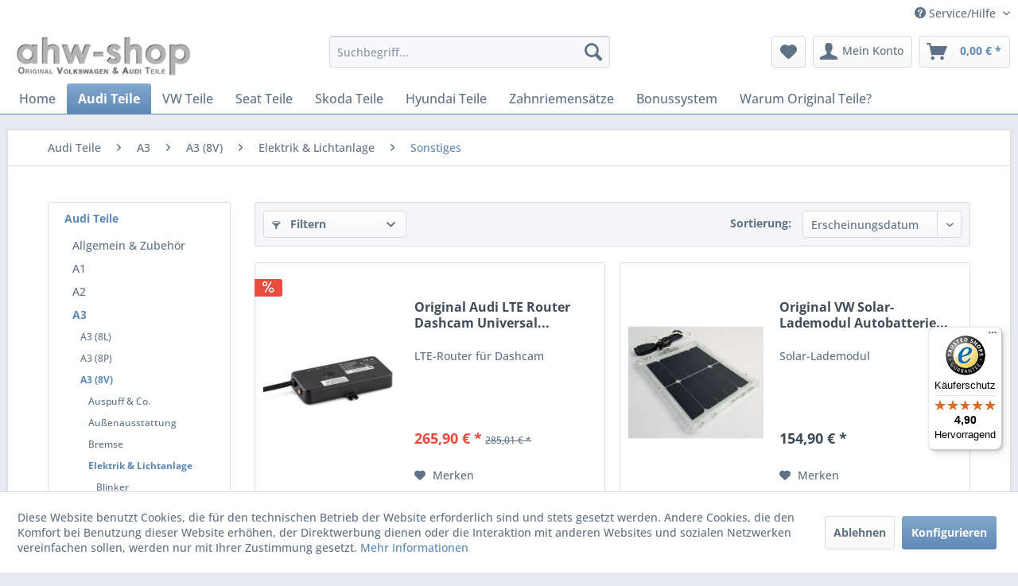

--- FILE ---
content_type: text/html; charset=UTF-8
request_url: https://shop.ahw-shop.de/audi-teile/a3/a3-8v/elektrik-lichtanlage/sonstiges
body_size: 24304
content:
<!DOCTYPE html>
<html class="no-js" lang="de" itemscope="itemscope" itemtype="https://schema.org/WebPage">
<head>
<meta charset="utf-8">
<meta name="author" content="ahw-shop.de" />
<meta name="robots" content="index,follow" />
<meta name="revisit-after" content="15 days" />
<meta name="keywords" content="" />
<meta name="description" content="" />
<meta property="og:type" content="product.group" />
<meta property="og:site_name" content="ahw-shop - VW AUDI Original Ersatzteile und Zubehör" />
<meta property="og:title" content="Sonstiges" />
<meta property="og:description" content="" />
<meta name="twitter:card" content="product" />
<meta name="twitter:site" content="ahw-shop - VW AUDI Original Ersatzteile und Zubehör" />
<meta name="twitter:title" content="Sonstiges" />
<meta name="twitter:description" content="" />
<meta property="og:image" content="https://shop.ahw-shop.de/media/image/8b/0b/8e/logo_paypal.jpg" />
<meta name="twitter:image" content="https://shop.ahw-shop.de/media/image/8b/0b/8e/logo_paypal.jpg" />
<meta itemprop="copyrightHolder" content="ahw-shop - VW AUDI Original Ersatzteile und Zubehör" />
<meta itemprop="copyrightYear" content="2014" />
<meta itemprop="isFamilyFriendly" content="True" />
<meta itemprop="image" content="https://shop.ahw-shop.de/media/image/8b/0b/8e/logo_paypal.jpg" />
<meta name="viewport" content="width=device-width, initial-scale=1.0">
<meta name="mobile-web-app-capable" content="yes">
<meta name="apple-mobile-web-app-title" content="ahw-shop - VW AUDI Original Ersatzteile und Zubehör">
<meta name="apple-mobile-web-app-capable" content="yes">
<meta name="apple-mobile-web-app-status-bar-style" content="default">
<meta name="djwoFEEoij270292qe" content="Yes">
<link rel="apple-touch-icon-precomposed" href="https://shop.ahw-shop.de/media/image/87/d3/d4/appletouch_180x180.png">
<link rel="shortcut icon" href="https://shop.ahw-shop.de/media/unknown/d9/0c/f4/favicon.ico">
<meta name="msapplication-navbutton-color" content="#5e89b6" />
<meta name="application-name" content="ahw-shop - VW AUDI Original Ersatzteile und Zubehör" />
<meta name="msapplication-starturl" content="https://shop.ahw-shop.de/" />
<meta name="msapplication-window" content="width=1024;height=768" />
<meta name="msapplication-TileImage" content="https://shop.ahw-shop.de/media/image/98/c2/dc/windowskachel_150x150.png">
<meta name="msapplication-TileColor" content="#5e89b6">
<meta name="theme-color" content="#5e89b6" />
<link rel="canonical" href="https://shop.ahw-shop.de/audi-teile/a3/a3-8v/elektrik-lichtanlage/sonstiges"/>
<title itemprop="name">Sonstiges | Elektrik & Lichtanlage | A3 (8V) | A3 | Audi Teile | ahw-shop - VW AUDI Original Ersatzteile und Zubehör</title>
<link href="/web/cache/1768070405_77de4479394109a036a49be65519ca3a.css" media="all" rel="stylesheet" type="text/css" />
<link href="/engine/Shopware/Plugins/Community/Frontend/AHWShopware5Bewertungsslider/Views/frontend/ahw_bewertungsslider/assets/css/bewertungsslider.css" rel="stylesheet" type="text/css">
</head>
<body class="is--ctl-listing is--act-index" >
<div data-paypalUnifiedMetaDataContainer="true" data-paypalUnifiedRestoreOrderNumberUrl="https://shop.ahw-shop.de/widgets/PaypalUnifiedOrderNumber/restoreOrderNumber" class="is--hidden">
</div>
<div id="bonus--maintenance" data-is-maintenance="0"></div>
<div class="page-wrap">
<noscript class="noscript-main">
<div class="alert is--warning">
<div class="alert--icon">
<i class="icon--element icon--warning"></i>
</div>
<div class="alert--content">
ahw-shop
</div>
</div>
</noscript>
<header class="header-main">
<div class="top-bar">
<div class="container block-group">
<nav class="top-bar--navigation block" role="menubar">

	
		    
	
	
    




    

<div class="navigation--entry entry--service has--drop-down" role="menuitem" aria-haspopup="true" data-drop-down-menu="true">
<i class="icon--service"></i> Service/Hilfe
<ul class="service--list is--rounded" role="menu">
<li class="service--entry" role="menuitem">
<a class="service--link" href="https://shop.ahw-shop.de/faq-haeufige-fragen" title="FAQ - Häufige Fragen" target="_self">
FAQ - Häufige Fragen
</a>
</li>
<li class="service--entry" role="menuitem">
<a class="service--link" href="https://shop.ahw-shop.de/anfrage-fuer-originalteile-ersatzteile" title="Anfrage Ersatzteile" target="_self">
Anfrage Ersatzteile
</a>
</li>
<li class="service--entry" role="menuitem">
<a class="service--link" href="https://shop.ahw-shop.de/kontakt" title="Kontakt" target="_self">
Kontakt
</a>
</li>
<li class="service--entry" role="menuitem">
<a class="service--link" href="https://shop.ahw-shop.de/cat/index/sCategory/3361" title="Bonussystem" target="_parent">
Bonussystem
</a>
</li>
<li class="service--entry" role="menuitem">
<a class="service--link" href="https://shop.ahw-shop.de/rueckgabe/reklamation" title="Rückgabe / Reklamation" target="_self">
Rückgabe / Reklamation
</a>
</li>
<li class="service--entry" role="menuitem">
<a class="service--link" href="https://shop.ahw-shop.de/agb" title="AGB" >
AGB
</a>
</li>
<li class="service--entry" role="menuitem">
<a class="service--link" href="javascript:openCookieConsentManager()" title="Cookie Einstellungen" >
Cookie Einstellungen
</a>
</li>
<li class="service--entry" role="menuitem">
<a class="service--link" href="https://shop.ahw-shop.de/widerrufsrecht" title="Widerrufsrecht" >
Widerrufsrecht
</a>
</li>
<li class="service--entry" role="menuitem">
<a class="service--link" href="https://shop.ahw-shop.de/versandkosten" title="Versandkosten" >
Versandkosten
</a>
</li>
<li class="service--entry" role="menuitem">
<a class="service--link" href="https://shop.ahw-shop.de/zahlungsmethoden" title="Zahlungsmethoden" >
Zahlungsmethoden
</a>
</li>
<li class="service--entry" role="menuitem">
<a class="service--link" href="https://shop.ahw-shop.de/echtheit-von-bewertungen" title="Echtheit von Bewertungen" >
Echtheit von Bewertungen
</a>
</li>
<li class="service--entry" role="menuitem">
<a class="service--link" href="https://shop.ahw-shop.de/datenschutz" title="Datenschutz" >
Datenschutz
</a>
</li>
<li class="service--entry" role="menuitem">
<a class="service--link" href="https://shop.ahw-shop.de/impressum" title="Impressum" >
Impressum
</a>
</li>
<li class="service--entry" role="menuitem">
<a class="service--link" href="https://shop.ahw-shop.de/cat/index/sCategory/3237" title="VW &amp; Audi Original Teile" target="_parent">
VW & Audi Original Teile
</a>
</li>
<li class="service--entry" role="menuitem">
<a class="service--link" href="https://shop.ahw-shop.de/volkswagen-economy-programm" title="Volkswagen Economy Programm" >
Volkswagen Economy Programm
</a>
</li>
<li class="service--entry" role="menuitem">
<a class="service--link" href="https://shop.ahw-shop.de/sitemap" title="Sitemap" >
Sitemap
</a>
</li>
</ul>
</div>
</nav>
</div>
</div>
<div class="container header--navigation">
<div class="logo-main block-group" role="banner">
<div class="logo--shop block">
<a class="logo--link" href="https://shop.ahw-shop.de/" title="ahw-shop - VW AUDI Original Ersatzteile und Zubehör - zur Startseite wechseln">
<picture>
<source srcset="https://shop.ahw-shop.de/media/image/8b/0b/8e/logo_paypal.jpg" media="(min-width: 78.75em)">
<source srcset="https://shop.ahw-shop.de/media/image/8b/0b/8e/logo_paypal.jpg" media="(min-width: 64em)">
<source srcset="https://shop.ahw-shop.de/media/image/8b/0b/8e/logo_paypal.jpg" media="(min-width: 48em)">
<img srcset="https://shop.ahw-shop.de/media/image/8b/0b/8e/logo_paypal.jpg" alt="ahw-shop - VW AUDI Original Ersatzteile und Zubehör - zur Startseite wechseln" />
</picture>
</a>
</div>
</div>
<nav class="shop--navigation block-group">
<ul class="navigation--list block-group" role="menubar">
<li class="navigation--entry entry--menu-left" role="menuitem">
<a class="entry--link entry--trigger btn is--icon-left" href="#offcanvas--left" data-offcanvas="true" data-offCanvasSelector=".sidebar-main" aria-label="Menü">
<i class="icon--menu"></i> Menü
</a>
</li>
<li class="navigation--entry entry--search" role="menuitem" data-search="true" aria-haspopup="true" data-minLength="3">
<a class="btn entry--link entry--trigger" href="#show-hide--search" title="Suche anzeigen / schließen" aria-label="Suche anzeigen / schließen">
<i class="icon--search"></i>
<span class="search--display">Suchen</span>
</a>
<form action="/search" method="get" class="main-search--form">
<input type="search" name="sSearch" aria-label="Suchbegriff..." class="main-search--field" autocomplete="off" autocapitalize="off" placeholder="Suchbegriff..." maxlength="30" />
<button type="submit" class="main-search--button" aria-label="Suchen">
<i class="icon--search"></i>
<span class="main-search--text">Suchen</span>
</button>
<div class="form--ajax-loader">&nbsp;</div>
</form>
<div class="main-search--results"></div>
</li>

    <li class="navigation--entry entry--notepad" role="menuitem">
        
        <a href="https://shop.ahw-shop.de/merkzettel" title="Merkzettel" aria-label="Merkzettel" class="btn">
            <i class="icon--heart"></i>
                    </a>
    </li>




    <li class="navigation--entry entry--account"
        role="menuitem"
        data-offcanvas="true"
        data-offCanvasSelector=".account--dropdown-navigation">
        
            <a href="https://shop.ahw-shop.de/account"
               title="Mein Konto"
               aria-label="Mein Konto"
               class="btn is--icon-left entry--link account--link">
                <i class="icon--account"></i>
                                    <span class="account--display">
                        Mein Konto
                    </span>
                            </a>
        

            </li>




    <li class="navigation--entry entry--cart" role="menuitem">
        
        <a class="btn is--icon-left cart--link" href="https://shop.ahw-shop.de/checkout/cart" title="Warenkorb" aria-label="Warenkorb">
            <span class="cart--display">
                                    Warenkorb
                            </span>

            <span class="badge is--primary is--minimal cart--quantity is--hidden">0</span>

            <i class="icon--basket"></i>

            <span class="cart--amount">
                0,00&nbsp;&euro; *
            </span>
        </a>
        <div class="ajax-loader">&nbsp;</div>
    </li>




</ul>
</nav>
<div class="container--ajax-cart" data-collapse-cart="true" data-displayMode="offcanvas"></div>
</div>
</header>
<nav class="navigation-main">
<div class="container" data-menu-scroller="true" data-listSelector=".navigation--list.container" data-viewPortSelector=".navigation--list-wrapper">
<div class="navigation--list-wrapper">
<ul class="navigation--list container" role="menubar" itemscope="itemscope" itemtype="https://schema.org/SiteNavigationElement">
<li class="navigation--entry is--home" role="menuitem"><a class="navigation--link is--first" href="https://shop.ahw-shop.de/" title="Home" aria-label="Home" itemprop="url"><span itemprop="name">Home</span></a></li><li class="navigation--entry is--active" role="menuitem"><a class="navigation--link is--active" href="https://shop.ahw-shop.de/audi-teile" title="Audi Teile" aria-label="Audi Teile" itemprop="url"><span itemprop="name">Audi Teile</span></a></li><li class="navigation--entry" role="menuitem"><a class="navigation--link" href="https://shop.ahw-shop.de/vw-teile" title="VW Teile" aria-label="VW Teile" itemprop="url"><span itemprop="name">VW Teile</span></a></li><li class="navigation--entry" role="menuitem"><a class="navigation--link" href="https://shop.ahw-shop.de/seat-teile" title="Seat Teile" aria-label="Seat Teile" itemprop="url"><span itemprop="name">Seat Teile</span></a></li><li class="navigation--entry" role="menuitem"><a class="navigation--link" href="https://shop.ahw-shop.de/skoda-teile" title="Skoda Teile" aria-label="Skoda Teile" itemprop="url"><span itemprop="name">Skoda Teile</span></a></li><li class="navigation--entry" role="menuitem"><a class="navigation--link" href="https://shop.ahw-shop.de/hyundai-teile" title="Hyundai Teile" aria-label="Hyundai Teile" itemprop="url"><span itemprop="name">Hyundai Teile</span></a></li><li class="navigation--entry" role="menuitem"><a class="navigation--link" href="https://shop.ahw-shop.de/zahnriemensaetze" title="Zahnriemensätze" aria-label="Zahnriemensätze" itemprop="url"><span itemprop="name">Zahnriemensätze</span></a></li><li class="navigation--entry" role="menuitem"><a class="navigation--link" href="https://shop.ahw-shop.de/bonussystem" title="Bonussystem" aria-label="Bonussystem" itemprop="url"><span itemprop="name">Bonussystem</span></a></li><li class="navigation--entry" role="menuitem"><a class="navigation--link" href="https://shop.ahw-shop.de/warum-original-teile" title="Warum Original Teile?" aria-label="Warum Original Teile?" itemprop="url"><span itemprop="name">Warum Original Teile?</span></a></li>            </ul>
</div>
<div class="advanced-menu" data-advanced-menu="true" data-hoverDelay="">
<div class="menu--container">
<div class="button-container">
<a href="https://shop.ahw-shop.de/audi-teile" class="button--category" aria-label="Zur Kategorie Audi Teile" title="Zur Kategorie Audi Teile">
<i class="icon--arrow-right"></i>
Zur Kategorie Audi Teile
</a>
<span class="button--close">
<i class="icon--cross"></i>
</span>
</div>
<div class="content--wrapper has--content">
<ul class="menu--list menu--level-0 columns--4" style="width: 100%;">
<li class="menu--list-item item--level-0" style="width: 100%">
<a href="https://shop.ahw-shop.de/audi-teile/a1" class="menu--list-item-link" aria-label="A1" title="A1">A1</a>
</li>
<li class="menu--list-item item--level-0" style="width: 100%">
<a href="https://shop.ahw-shop.de/audi-teile/a2" class="menu--list-item-link" aria-label="A2" title="A2">A2</a>
</li>
<li class="menu--list-item item--level-0" style="width: 100%">
<a href="https://shop.ahw-shop.de/audi-teile/a3" class="menu--list-item-link" aria-label="A3" title="A3">A3</a>
</li>
<li class="menu--list-item item--level-0" style="width: 100%">
<a href="https://shop.ahw-shop.de/audi-teile/a4" class="menu--list-item-link" aria-label="A4" title="A4">A4</a>
</li>
<li class="menu--list-item item--level-0" style="width: 100%">
<a href="https://shop.ahw-shop.de/audi-teile/a5" class="menu--list-item-link" aria-label="A5" title="A5">A5</a>
</li>
<li class="menu--list-item item--level-0" style="width: 100%">
<a href="https://shop.ahw-shop.de/audi-teile/a6" class="menu--list-item-link" aria-label="A6" title="A6">A6</a>
</li>
<li class="menu--list-item item--level-0" style="width: 100%">
<a href="https://shop.ahw-shop.de/audi-teile/a6-e-tron" class="menu--list-item-link" aria-label="A6 e-tron" title="A6 e-tron">A6 e-tron</a>
</li>
<li class="menu--list-item item--level-0" style="width: 100%">
<a href="https://shop.ahw-shop.de/audi-teile/a7" class="menu--list-item-link" aria-label="A7" title="A7">A7</a>
</li>
<li class="menu--list-item item--level-0" style="width: 100%">
<a href="https://shop.ahw-shop.de/audi-teile/a8" class="menu--list-item-link" aria-label="A8" title="A8">A8</a>
</li>
<li class="menu--list-item item--level-0" style="width: 100%">
<a href="https://shop.ahw-shop.de/audi-teile/q2" class="menu--list-item-link" aria-label="Q2" title="Q2">Q2</a>
</li>
<li class="menu--list-item item--level-0" style="width: 100%">
<a href="https://shop.ahw-shop.de/audi-teile/q3" class="menu--list-item-link" aria-label="Q3" title="Q3">Q3</a>
</li>
<li class="menu--list-item item--level-0" style="width: 100%">
<a href="https://shop.ahw-shop.de/audi-teile/q4-e-tron" class="menu--list-item-link" aria-label="Q4 e-tron" title="Q4 e-tron">Q4 e-tron</a>
</li>
<li class="menu--list-item item--level-0" style="width: 100%">
<a href="https://shop.ahw-shop.de/audi-teile/q5" class="menu--list-item-link" aria-label="Q5" title="Q5">Q5</a>
</li>
<li class="menu--list-item item--level-0" style="width: 100%">
<a href="https://shop.ahw-shop.de/audi-teile/q6-e-tron" class="menu--list-item-link" aria-label="Q6 e-tron" title="Q6 e-tron">Q6 e-tron</a>
</li>
<li class="menu--list-item item--level-0" style="width: 100%">
<a href="https://shop.ahw-shop.de/audi-teile/q7" class="menu--list-item-link" aria-label="Q7" title="Q7">Q7</a>
</li>
<li class="menu--list-item item--level-0" style="width: 100%">
<a href="https://shop.ahw-shop.de/audi-teile/q8" class="menu--list-item-link" aria-label="Q8" title="Q8">Q8</a>
</li>
<li class="menu--list-item item--level-0" style="width: 100%">
<a href="https://shop.ahw-shop.de/audi-teile/q8-e-tron" class="menu--list-item-link" aria-label="Q8 e-tron" title="Q8 e-tron">Q8 e-tron</a>
</li>
<li class="menu--list-item item--level-0" style="width: 100%">
<a href="https://shop.ahw-shop.de/audi-teile/r8" class="menu--list-item-link" aria-label="R8" title="R8">R8</a>
</li>
<li class="menu--list-item item--level-0" style="width: 100%">
<a href="https://shop.ahw-shop.de/audi-teile/e-tron-gt" class="menu--list-item-link" aria-label="e-tron GT" title="e-tron GT">e-tron GT</a>
</li>
<li class="menu--list-item item--level-0" style="width: 100%">
<a href="https://shop.ahw-shop.de/audi-teile/tt" class="menu--list-item-link" aria-label="TT" title="TT">TT</a>
</li>
</ul>
</div>
</div>
<div class="menu--container">
<div class="button-container">
<a href="https://shop.ahw-shop.de/vw-teile" class="button--category" aria-label="Zur Kategorie VW Teile" title="Zur Kategorie VW Teile">
<i class="icon--arrow-right"></i>
Zur Kategorie VW Teile
</a>
<span class="button--close">
<i class="icon--cross"></i>
</span>
</div>
<div class="content--wrapper has--content">
<ul class="menu--list menu--level-0 columns--4" style="width: 100%;">
<li class="menu--list-item item--level-0" style="width: 100%">
<a href="https://shop.ahw-shop.de/vw-teile/amarok" class="menu--list-item-link" aria-label="Amarok" title="Amarok">Amarok</a>
</li>
<li class="menu--list-item item--level-0" style="width: 100%">
<a href="https://shop.ahw-shop.de/vw-teile/arteon" class="menu--list-item-link" aria-label="Arteon" title="Arteon">Arteon</a>
</li>
<li class="menu--list-item item--level-0" style="width: 100%">
<a href="https://shop.ahw-shop.de/vw-teile/bora" class="menu--list-item-link" aria-label="Bora" title="Bora">Bora</a>
</li>
<li class="menu--list-item item--level-0" style="width: 100%">
<a href="https://shop.ahw-shop.de/vw-teile/caddy" class="menu--list-item-link" aria-label="Caddy" title="Caddy">Caddy</a>
</li>
<li class="menu--list-item item--level-0" style="width: 100%">
<a href="https://shop.ahw-shop.de/vw-teile/crafter" class="menu--list-item-link" aria-label="Crafter" title="Crafter">Crafter</a>
</li>
<li class="menu--list-item item--level-0" style="width: 100%">
<a href="https://shop.ahw-shop.de/vw-teile/eos" class="menu--list-item-link" aria-label="Eos" title="Eos">Eos</a>
</li>
<li class="menu--list-item item--level-0" style="width: 100%">
<a href="https://shop.ahw-shop.de/vw-teile/fox" class="menu--list-item-link" aria-label="Fox" title="Fox">Fox</a>
</li>
<li class="menu--list-item item--level-0" style="width: 100%">
<a href="https://shop.ahw-shop.de/vw-teile/golf" class="menu--list-item-link" aria-label="Golf" title="Golf">Golf</a>
</li>
<li class="menu--list-item item--level-0" style="width: 100%">
<a href="https://shop.ahw-shop.de/vw-teile/id.3" class="menu--list-item-link" aria-label="ID.3" title="ID.3">ID.3</a>
</li>
<li class="menu--list-item item--level-0" style="width: 100%">
<a href="https://shop.ahw-shop.de/vw-teile/id.4" class="menu--list-item-link" aria-label="ID.4" title="ID.4">ID.4</a>
</li>
<li class="menu--list-item item--level-0" style="width: 100%">
<a href="https://shop.ahw-shop.de/vw-teile/id.5" class="menu--list-item-link" aria-label="ID.5" title="ID.5">ID.5</a>
</li>
<li class="menu--list-item item--level-0" style="width: 100%">
<a href="https://shop.ahw-shop.de/vw-teile/id.7" class="menu--list-item-link" aria-label="ID.7" title="ID.7">ID.7</a>
</li>
<li class="menu--list-item item--level-0" style="width: 100%">
<a href="https://shop.ahw-shop.de/vw-teile/id.buzz" class="menu--list-item-link" aria-label="ID.Buzz" title="ID.Buzz">ID.Buzz</a>
</li>
<li class="menu--list-item item--level-0" style="width: 100%">
<a href="https://shop.ahw-shop.de/vw-teile/jetta" class="menu--list-item-link" aria-label="Jetta" title="Jetta">Jetta</a>
</li>
<li class="menu--list-item item--level-0" style="width: 100%">
<a href="https://shop.ahw-shop.de/vw-teile/lupo" class="menu--list-item-link" aria-label="Lupo" title="Lupo">Lupo</a>
</li>
<li class="menu--list-item item--level-0" style="width: 100%">
<a href="https://shop.ahw-shop.de/vw-teile/new-beetle" class="menu--list-item-link" aria-label="New Beetle" title="New Beetle">New Beetle</a>
</li>
<li class="menu--list-item item--level-0" style="width: 100%">
<a href="https://shop.ahw-shop.de/vw-teile/passat" class="menu--list-item-link" aria-label="Passat" title="Passat">Passat</a>
</li>
<li class="menu--list-item item--level-0" style="width: 100%">
<a href="https://shop.ahw-shop.de/vw-teile/phaeton-3d" class="menu--list-item-link" aria-label="Phaeton (3D)" title="Phaeton (3D)">Phaeton (3D)</a>
</li>
<li class="menu--list-item item--level-0" style="width: 100%">
<a href="https://shop.ahw-shop.de/vw-teile/polo" class="menu--list-item-link" aria-label="Polo" title="Polo">Polo</a>
</li>
<li class="menu--list-item item--level-0" style="width: 100%">
<a href="https://shop.ahw-shop.de/vw-teile/scirocco" class="menu--list-item-link" aria-label="Scirocco" title="Scirocco">Scirocco</a>
</li>
<li class="menu--list-item item--level-0" style="width: 100%">
<a href="https://shop.ahw-shop.de/vw-teile/sharan" class="menu--list-item-link" aria-label="Sharan" title="Sharan">Sharan</a>
</li>
<li class="menu--list-item item--level-0" style="width: 100%">
<a href="https://shop.ahw-shop.de/vw-teile/t4" class="menu--list-item-link" aria-label="T4" title="T4">T4</a>
</li>
<li class="menu--list-item item--level-0" style="width: 100%">
<a href="https://shop.ahw-shop.de/vw-teile/t5" class="menu--list-item-link" aria-label="T5" title="T5">T5</a>
</li>
<li class="menu--list-item item--level-0" style="width: 100%">
<a href="https://shop.ahw-shop.de/vw-teile/t6" class="menu--list-item-link" aria-label="T6" title="T6">T6</a>
</li>
<li class="menu--list-item item--level-0" style="width: 100%">
<a href="https://shop.ahw-shop.de/vw-teile/t7-multivan" class="menu--list-item-link" aria-label="T7 Multivan" title="T7 Multivan">T7 Multivan</a>
</li>
<li class="menu--list-item item--level-0" style="width: 100%">
<a href="https://shop.ahw-shop.de/vw-teile/t7-transporter" class="menu--list-item-link" aria-label="T7 Transporter" title="T7 Transporter">T7 Transporter</a>
</li>
<li class="menu--list-item item--level-0" style="width: 100%">
<a href="https://shop.ahw-shop.de/vw-teile/t-cross" class="menu--list-item-link" aria-label="T-Cross" title="T-Cross">T-Cross</a>
</li>
<li class="menu--list-item item--level-0" style="width: 100%">
<a href="https://shop.ahw-shop.de/vw-teile/t-roc" class="menu--list-item-link" aria-label="T-Roc" title="T-Roc">T-Roc</a>
</li>
<li class="menu--list-item item--level-0" style="width: 100%">
<a href="https://shop.ahw-shop.de/vw-teile/taigo" class="menu--list-item-link" aria-label="Taigo" title="Taigo">Taigo</a>
</li>
<li class="menu--list-item item--level-0" style="width: 100%">
<a href="https://shop.ahw-shop.de/vw-teile/tayron" class="menu--list-item-link" aria-label="Tayron" title="Tayron">Tayron</a>
</li>
<li class="menu--list-item item--level-0" style="width: 100%">
<a href="https://shop.ahw-shop.de/vw-teile/tiguan" class="menu--list-item-link" aria-label="Tiguan" title="Tiguan">Tiguan</a>
</li>
<li class="menu--list-item item--level-0" style="width: 100%">
<a href="https://shop.ahw-shop.de/vw-teile/touareg" class="menu--list-item-link" aria-label="Touareg" title="Touareg">Touareg</a>
</li>
<li class="menu--list-item item--level-0" style="width: 100%">
<a href="https://shop.ahw-shop.de/vw-teile/touran" class="menu--list-item-link" aria-label="Touran" title="Touran">Touran</a>
</li>
<li class="menu--list-item item--level-0" style="width: 100%">
<a href="https://shop.ahw-shop.de/vw-teile/up" class="menu--list-item-link" aria-label="Up!" title="Up!">Up!</a>
</li>
</ul>
</div>
</div>
<div class="menu--container">
<div class="button-container">
<a href="https://shop.ahw-shop.de/seat-teile" class="button--category" aria-label="Zur Kategorie Seat Teile" title="Zur Kategorie Seat Teile">
<i class="icon--arrow-right"></i>
Zur Kategorie Seat Teile
</a>
<span class="button--close">
<i class="icon--cross"></i>
</span>
</div>
<div class="content--wrapper has--content">
<ul class="menu--list menu--level-0 columns--4" style="width: 100%;">
<li class="menu--list-item item--level-0" style="width: 100%">
<a href="https://shop.ahw-shop.de/seat-teile/alhambra" class="menu--list-item-link" aria-label="Alhambra" title="Alhambra">Alhambra</a>
</li>
<li class="menu--list-item item--level-0" style="width: 100%">
<a href="https://shop.ahw-shop.de/seat-teile/altea" class="menu--list-item-link" aria-label="Altea" title="Altea">Altea</a>
</li>
<li class="menu--list-item item--level-0" style="width: 100%">
<a href="https://shop.ahw-shop.de/seat-teile/arona" class="menu--list-item-link" aria-label="Arona" title="Arona">Arona</a>
</li>
<li class="menu--list-item item--level-0" style="width: 100%">
<a href="https://shop.ahw-shop.de/seat-teile/arosa" class="menu--list-item-link" aria-label="Arosa" title="Arosa">Arosa</a>
</li>
<li class="menu--list-item item--level-0" style="width: 100%">
<a href="https://shop.ahw-shop.de/seat-teile/ateca" class="menu--list-item-link" aria-label="Ateca" title="Ateca">Ateca</a>
</li>
<li class="menu--list-item item--level-0" style="width: 100%">
<a href="https://shop.ahw-shop.de/seat-teile/born" class="menu--list-item-link" aria-label="Born" title="Born">Born</a>
</li>
<li class="menu--list-item item--level-0" style="width: 100%">
<a href="https://shop.ahw-shop.de/seat-teile/cordoba-6l" class="menu--list-item-link" aria-label="Cordoba (6L)" title="Cordoba (6L)">Cordoba (6L)</a>
</li>
<li class="menu--list-item item--level-0" style="width: 100%">
<a href="https://shop.ahw-shop.de/seat-teile/exeo" class="menu--list-item-link" aria-label="Exeo" title="Exeo">Exeo</a>
</li>
<li class="menu--list-item item--level-0" style="width: 100%">
<a href="https://shop.ahw-shop.de/seat-teile/formentor" class="menu--list-item-link" aria-label="Formentor" title="Formentor">Formentor</a>
</li>
<li class="menu--list-item item--level-0" style="width: 100%">
<a href="https://shop.ahw-shop.de/seat-teile/ibiza" class="menu--list-item-link" aria-label="Ibiza" title="Ibiza">Ibiza</a>
</li>
<li class="menu--list-item item--level-0" style="width: 100%">
<a href="https://shop.ahw-shop.de/seat-teile/leon" class="menu--list-item-link" aria-label="Leon" title="Leon">Leon</a>
</li>
<li class="menu--list-item item--level-0" style="width: 100%">
<a href="https://shop.ahw-shop.de/seat-teile/mii" class="menu--list-item-link" aria-label="Mii" title="Mii">Mii</a>
</li>
<li class="menu--list-item item--level-0" style="width: 100%">
<a href="https://shop.ahw-shop.de/seat-teile/tarraco" class="menu--list-item-link" aria-label="Tarraco" title="Tarraco">Tarraco</a>
</li>
<li class="menu--list-item item--level-0" style="width: 100%">
<a href="https://shop.ahw-shop.de/seat-teile/tavascan" class="menu--list-item-link" aria-label="Tavascan" title="Tavascan">Tavascan</a>
</li>
<li class="menu--list-item item--level-0" style="width: 100%">
<a href="https://shop.ahw-shop.de/seat-teile/terramar" class="menu--list-item-link" aria-label="Terramar" title="Terramar">Terramar</a>
</li>
<li class="menu--list-item item--level-0" style="width: 100%">
<a href="https://shop.ahw-shop.de/seat-teile/toledo" class="menu--list-item-link" aria-label="Toledo" title="Toledo">Toledo</a>
</li>
</ul>
</div>
</div>
<div class="menu--container">
<div class="button-container">
<a href="https://shop.ahw-shop.de/skoda-teile" class="button--category" aria-label="Zur Kategorie Skoda Teile" title="Zur Kategorie Skoda Teile">
<i class="icon--arrow-right"></i>
Zur Kategorie Skoda Teile
</a>
<span class="button--close">
<i class="icon--cross"></i>
</span>
</div>
<div class="content--wrapper has--content">
<ul class="menu--list menu--level-0 columns--4" style="width: 100%;">
<li class="menu--list-item item--level-0" style="width: 100%">
<a href="https://shop.ahw-shop.de/skoda-teile/citigo" class="menu--list-item-link" aria-label="Citigo" title="Citigo">Citigo</a>
</li>
<li class="menu--list-item item--level-0" style="width: 100%">
<a href="https://shop.ahw-shop.de/skoda-teile/elroq" class="menu--list-item-link" aria-label="Elroq" title="Elroq">Elroq</a>
</li>
<li class="menu--list-item item--level-0" style="width: 100%">
<a href="https://shop.ahw-shop.de/skoda-teile/enyaq" class="menu--list-item-link" aria-label="Enyaq" title="Enyaq">Enyaq</a>
</li>
<li class="menu--list-item item--level-0" style="width: 100%">
<a href="https://shop.ahw-shop.de/skoda-teile/fabia" class="menu--list-item-link" aria-label="Fabia" title="Fabia">Fabia</a>
</li>
<li class="menu--list-item item--level-0" style="width: 100%">
<a href="https://shop.ahw-shop.de/skoda-teile/kamiq" class="menu--list-item-link" aria-label="Kamiq" title="Kamiq">Kamiq</a>
</li>
<li class="menu--list-item item--level-0" style="width: 100%">
<a href="https://shop.ahw-shop.de/skoda-teile/karoq" class="menu--list-item-link" aria-label="Karoq" title="Karoq">Karoq</a>
</li>
<li class="menu--list-item item--level-0" style="width: 100%">
<a href="https://shop.ahw-shop.de/skoda-teile/kodiaq" class="menu--list-item-link" aria-label="Kodiaq" title="Kodiaq">Kodiaq</a>
</li>
<li class="menu--list-item item--level-0" style="width: 100%">
<a href="https://shop.ahw-shop.de/skoda-teile/octavia" class="menu--list-item-link" aria-label="Octavia" title="Octavia">Octavia</a>
</li>
<li class="menu--list-item item--level-0" style="width: 100%">
<a href="https://shop.ahw-shop.de/skoda-teile/rapid" class="menu--list-item-link" aria-label="Rapid" title="Rapid">Rapid</a>
</li>
<li class="menu--list-item item--level-0" style="width: 100%">
<a href="https://shop.ahw-shop.de/skoda-teile/roomster" class="menu--list-item-link" aria-label="Roomster" title="Roomster">Roomster</a>
</li>
<li class="menu--list-item item--level-0" style="width: 100%">
<a href="https://shop.ahw-shop.de/skoda-teile/scala" class="menu--list-item-link" aria-label="Scala" title="Scala">Scala</a>
</li>
<li class="menu--list-item item--level-0" style="width: 100%">
<a href="https://shop.ahw-shop.de/skoda-teile/superb" class="menu--list-item-link" aria-label="Superb" title="Superb">Superb</a>
</li>
<li class="menu--list-item item--level-0" style="width: 100%">
<a href="https://shop.ahw-shop.de/skoda-teile/yeti" class="menu--list-item-link" aria-label="Yeti" title="Yeti">Yeti</a>
</li>
</ul>
</div>
</div>
<div class="menu--container">
<div class="button-container">
<a href="https://shop.ahw-shop.de/hyundai-teile" class="button--category" aria-label="Zur Kategorie Hyundai Teile" title="Zur Kategorie Hyundai Teile">
<i class="icon--arrow-right"></i>
Zur Kategorie Hyundai Teile
</a>
<span class="button--close">
<i class="icon--cross"></i>
</span>
</div>
<div class="content--wrapper has--content">
<ul class="menu--list menu--level-0 columns--4" style="width: 100%;">
<li class="menu--list-item item--level-0" style="width: 100%">
<a href="https://shop.ahw-shop.de/hyundai-teile/bayon-ix20" class="menu--list-item-link" aria-label="Bayon / ix20" title="Bayon / ix20">Bayon / ix20</a>
</li>
<li class="menu--list-item item--level-0" style="width: 100%">
<a href="https://shop.ahw-shop.de/hyundai-teile/h-1" class="menu--list-item-link" aria-label="H-1" title="H-1">H-1</a>
</li>
<li class="menu--list-item item--level-0" style="width: 100%">
<a href="https://shop.ahw-shop.de/hyundai-teile/h350-ab-2015" class="menu--list-item-link" aria-label="H350 (ab 2015)" title="H350 (ab 2015)">H350 (ab 2015)</a>
</li>
<li class="menu--list-item item--level-0" style="width: 100%">
<a href="https://shop.ahw-shop.de/hyundai-teile/i10" class="menu--list-item-link" aria-label="i10" title="i10">i10</a>
</li>
<li class="menu--list-item item--level-0" style="width: 100%">
<a href="https://shop.ahw-shop.de/hyundai-teile/i20" class="menu--list-item-link" aria-label="i20" title="i20">i20</a>
</li>
<li class="menu--list-item item--level-0" style="width: 100%">
<a href="https://shop.ahw-shop.de/hyundai-teile/i30" class="menu--list-item-link" aria-label="i30" title="i30">i30</a>
</li>
<li class="menu--list-item item--level-0" style="width: 100%">
<a href="https://shop.ahw-shop.de/hyundai-teile/i40" class="menu--list-item-link" aria-label="i40" title="i40">i40</a>
</li>
<li class="menu--list-item item--level-0" style="width: 100%">
<a href="https://shop.ahw-shop.de/hyundai-teile/ioniq" class="menu--list-item-link" aria-label="Ioniq" title="Ioniq">Ioniq</a>
</li>
<li class="menu--list-item item--level-0" style="width: 100%">
<a href="https://shop.ahw-shop.de/hyundai-teile/ioniq-5-ab-2021" class="menu--list-item-link" aria-label="Ioniq 5 (ab 2021)" title="Ioniq 5 (ab 2021)">Ioniq 5 (ab 2021)</a>
</li>
<li class="menu--list-item item--level-0" style="width: 100%">
<a href="https://shop.ahw-shop.de/hyundai-teile/ioniq-6-ab-2023" class="menu--list-item-link" aria-label="Ioniq 6 (ab 2023)" title="Ioniq 6 (ab 2023)">Ioniq 6 (ab 2023)</a>
</li>
<li class="menu--list-item item--level-0" style="width: 100%">
<a href="https://shop.ahw-shop.de/hyundai-teile/inster-ab-2024" class="menu--list-item-link" aria-label="Inster (ab 2024)" title="Inster (ab 2024)">Inster (ab 2024)</a>
</li>
<li class="menu--list-item item--level-0" style="width: 100%">
<a href="https://shop.ahw-shop.de/hyundai-teile/tucson-ix35" class="menu--list-item-link" aria-label="Tucson / ix35" title="Tucson / ix35">Tucson / ix35</a>
</li>
<li class="menu--list-item item--level-0" style="width: 100%">
<a href="https://shop.ahw-shop.de/hyundai-teile/kona" class="menu--list-item-link" aria-label="Kona" title="Kona">Kona</a>
</li>
<li class="menu--list-item item--level-0" style="width: 100%">
<a href="https://shop.ahw-shop.de/hyundai-teile/santa-fe" class="menu--list-item-link" aria-label="Santa Fe" title="Santa Fe">Santa Fe</a>
</li>
<li class="menu--list-item item--level-0" style="width: 100%">
<a href="https://shop.ahw-shop.de/hyundai-teile/staria-ab-2021" class="menu--list-item-link" aria-label="Staria (ab 2021)" title="Staria (ab 2021)">Staria (ab 2021)</a>
</li>
</ul>
</div>
</div>
<div class="menu--container">
<div class="button-container">
<a href="https://shop.ahw-shop.de/zahnriemensaetze" class="button--category" aria-label="Zur Kategorie Zahnriemensätze" title="Zur Kategorie Zahnriemensätze">
<i class="icon--arrow-right"></i>
Zur Kategorie Zahnriemensätze
</a>
<span class="button--close">
<i class="icon--cross"></i>
</span>
</div>
<div class="content--wrapper has--content has--teaser">
<ul class="menu--list menu--level-0 columns--2" style="width: 50%;">
<li class="menu--list-item item--level-0" style="width: 100%">
<a href="https://shop.ahw-shop.de/zahnriemensaetze/benzin" class="menu--list-item-link" aria-label="Benzin" title="Benzin">Benzin</a>
</li>
<li class="menu--list-item item--level-0" style="width: 100%">
<a href="https://shop.ahw-shop.de/zahnriemensaetze/diesel" class="menu--list-item-link" aria-label="Diesel" title="Diesel">Diesel</a>
</li>
</ul>
<div class="menu--delimiter" style="right: 50%;"></div>
<div class="menu--teaser" style="width: 50%;">
<div class="teaser--headline">Original VW Audi Seat Skoda Zahnriemensätze</div>
</div>
</div>
</div>
<div class="menu--container">
<div class="button-container">
<a href="https://shop.ahw-shop.de/bonussystem" class="button--category" aria-label="Zur Kategorie Bonussystem" title="Zur Kategorie Bonussystem">
<i class="icon--arrow-right"></i>
Zur Kategorie Bonussystem
</a>
<span class="button--close">
<i class="icon--cross"></i>
</span>
</div>
<div class="content--wrapper has--teaser">
<div class="menu--teaser" style="width: 100%;">
<div class="teaser--headline">Bonus-System - Punkte sammeln und bares Geld sparen!</div>
<div class="teaser--text">
&nbsp;
&nbsp;
Sparen Sie beim nächsten Einkauf - mit unserem Bonuspunkte System!
Einkaufen, Bonuspunkte sammeln und Ihre Bonuspunkte in echte Euros umwandeln. Das geht ganz einfach: wählen Sie bei Ihrem nächsten Einkauf aus,...
<a class="teaser--text-link" href="https://shop.ahw-shop.de/bonussystem" aria-label="mehr erfahren" title="mehr erfahren">
mehr erfahren
</a>
</div>
</div>
</div>
</div>
<div class="menu--container">
<div class="button-container">
<a href="https://shop.ahw-shop.de/warum-original-teile" class="button--category" aria-label="Zur Kategorie Warum Original Teile?" title="Zur Kategorie Warum Original Teile?">
<i class="icon--arrow-right"></i>
Zur Kategorie Warum Original Teile?
</a>
<span class="button--close">
<i class="icon--cross"></i>
</span>
</div>
</div>
</div>
</div>
</nav>
<section class=" content-main container block-group">
<nav class="content--breadcrumb block">
<ul class="breadcrumb--list" role="menu" itemscope itemtype="https://schema.org/BreadcrumbList">
<li role="menuitem" class="breadcrumb--entry" itemprop="itemListElement" itemscope itemtype="https://schema.org/ListItem">
<a class="breadcrumb--link" href="https://shop.ahw-shop.de/audi-teile" title="Audi Teile" itemprop="item">
<link itemprop="url" href="https://shop.ahw-shop.de/audi-teile" />
<span class="breadcrumb--title" itemprop="name">Audi Teile</span>
</a>
<meta itemprop="position" content="0" />
</li>
<li role="none" class="breadcrumb--separator">
<i class="icon--arrow-right"></i>
</li>
<li role="menuitem" class="breadcrumb--entry" itemprop="itemListElement" itemscope itemtype="https://schema.org/ListItem">
<a class="breadcrumb--link" href="https://shop.ahw-shop.de/audi-teile/a3" title="A3" itemprop="item">
<link itemprop="url" href="https://shop.ahw-shop.de/audi-teile/a3" />
<span class="breadcrumb--title" itemprop="name">A3</span>
</a>
<meta itemprop="position" content="1" />
</li>
<li role="none" class="breadcrumb--separator">
<i class="icon--arrow-right"></i>
</li>
<li role="menuitem" class="breadcrumb--entry" itemprop="itemListElement" itemscope itemtype="https://schema.org/ListItem">
<a class="breadcrumb--link" href="https://shop.ahw-shop.de/audi-teile/a3/a3-8v" title="A3 (8V)" itemprop="item">
<link itemprop="url" href="https://shop.ahw-shop.de/audi-teile/a3/a3-8v" />
<span class="breadcrumb--title" itemprop="name">A3 (8V)</span>
</a>
<meta itemprop="position" content="2" />
</li>
<li role="none" class="breadcrumb--separator">
<i class="icon--arrow-right"></i>
</li>
<li role="menuitem" class="breadcrumb--entry" itemprop="itemListElement" itemscope itemtype="https://schema.org/ListItem">
<a class="breadcrumb--link" href="https://shop.ahw-shop.de/audi-teile/a3/a3-8v/elektrik-lichtanlage" title="Elektrik &amp; Lichtanlage" itemprop="item">
<link itemprop="url" href="https://shop.ahw-shop.de/audi-teile/a3/a3-8v/elektrik-lichtanlage" />
<span class="breadcrumb--title" itemprop="name">Elektrik & Lichtanlage</span>
</a>
<meta itemprop="position" content="3" />
</li>
<li role="none" class="breadcrumb--separator">
<i class="icon--arrow-right"></i>
</li>
<li role="menuitem" class="breadcrumb--entry is--active" itemprop="itemListElement" itemscope itemtype="https://schema.org/ListItem">
<a class="breadcrumb--link" href="https://shop.ahw-shop.de/audi-teile/a3/a3-8v/elektrik-lichtanlage/sonstiges" title="Sonstiges" itemprop="item">
<link itemprop="url" href="https://shop.ahw-shop.de/audi-teile/a3/a3-8v/elektrik-lichtanlage/sonstiges" />
<span class="breadcrumb--title" itemprop="name">Sonstiges</span>
</a>
<meta itemprop="position" content="4" />
</li>
</ul>
</nav>
<div class="content-main--inner">
<div id='cookie-consent' class='off-canvas is--left block-transition' data-cookie-consent-manager='true' data-cookieTimeout='60'>
<div class='cookie-consent--header cookie-consent--close'>
Cookie-Einstellungen
<i class="icon--arrow-right"></i>
</div>
<div class='cookie-consent--description'>
Diese Website benutzt Cookies, die für den technischen Betrieb der Website erforderlich sind und stets gesetzt werden. Andere Cookies, die den Komfort bei Benutzung dieser Website erhöhen, der Direktwerbung dienen oder die Interaktion mit anderen Websites und sozialen Netzwerken vereinfachen sollen, werden nur mit Ihrer Zustimmung gesetzt.
</div>
<div class='cookie-consent--configuration'>
<div class='cookie-consent--configuration-header'>
<div class='cookie-consent--configuration-header-text'>Konfiguration</div>
</div>
<div class='cookie-consent--configuration-main'>
<div class='cookie-consent--group'>
<input type="hidden" class="cookie-consent--group-name" value="technical" />
<label class="cookie-consent--group-state cookie-consent--state-input cookie-consent--required">
<input type="checkbox" name="technical-state" class="cookie-consent--group-state-input" disabled="disabled" checked="checked"/>
<span class="cookie-consent--state-input-element"></span>
</label>
<div class='cookie-consent--group-title' data-collapse-panel='true' data-contentSiblingSelector=".cookie-consent--group-container">
<div class="cookie-consent--group-title-label cookie-consent--state-label">
Technisch erforderlich
</div>
<span class="cookie-consent--group-arrow is-icon--right">
<i class="icon--arrow-right"></i>
</span>
</div>
<div class='cookie-consent--group-container'>
<div class='cookie-consent--group-description'>
Diese Cookies sind für die Grundfunktionen des Shops notwendig.
</div>
<div class='cookie-consent--cookies-container'>
<div class='cookie-consent--cookie'>
<input type="hidden" class="cookie-consent--cookie-name" value="cookieDeclined" />
<label class="cookie-consent--cookie-state cookie-consent--state-input cookie-consent--required">
<input type="checkbox" name="cookieDeclined-state" class="cookie-consent--cookie-state-input" disabled="disabled" checked="checked" />
<span class="cookie-consent--state-input-element"></span>
</label>
<div class='cookie--label cookie-consent--state-label'>
"Alle Cookies ablehnen" Cookie
</div>
</div>
<div class='cookie-consent--cookie'>
<input type="hidden" class="cookie-consent--cookie-name" value="allowCookie" />
<label class="cookie-consent--cookie-state cookie-consent--state-input cookie-consent--required">
<input type="checkbox" name="allowCookie-state" class="cookie-consent--cookie-state-input" disabled="disabled" checked="checked" />
<span class="cookie-consent--state-input-element"></span>
</label>
<div class='cookie--label cookie-consent--state-label'>
"Alle Cookies annehmen" Cookie
</div>
</div>
<div class='cookie-consent--cookie'>
<input type="hidden" class="cookie-consent--cookie-name" value="JSESSIONID" />
<label class="cookie-consent--cookie-state cookie-consent--state-input cookie-consent--required">
<input type="checkbox" name="JSESSIONID-state" class="cookie-consent--cookie-state-input" disabled="disabled" checked="checked" />
<span class="cookie-consent--state-input-element"></span>
</label>
<div class='cookie--label cookie-consent--state-label'>
Adyen JSESSIONID
</div>
</div>
<div class='cookie-consent--cookie'>
<input type="hidden" class="cookie-consent--cookie-name" value="_fbp" />
<label class="cookie-consent--cookie-state cookie-consent--state-input cookie-consent--required">
<input type="checkbox" name="_fbp-state" class="cookie-consent--cookie-state-input" disabled="disabled" checked="checked" />
<span class="cookie-consent--state-input-element"></span>
</label>
<div class='cookie--label cookie-consent--state-label'>
Adyen _fbp
</div>
</div>
<div class='cookie-consent--cookie'>
<input type="hidden" class="cookie-consent--cookie-name" value="_ga" />
<label class="cookie-consent--cookie-state cookie-consent--state-input cookie-consent--required">
<input type="checkbox" name="_ga-state" class="cookie-consent--cookie-state-input" disabled="disabled" checked="checked" />
<span class="cookie-consent--state-input-element"></span>
</label>
<div class='cookie--label cookie-consent--state-label'>
Adyen _ga
</div>
</div>
<div class='cookie-consent--cookie'>
<input type="hidden" class="cookie-consent--cookie-name" value="_gcl_au" />
<label class="cookie-consent--cookie-state cookie-consent--state-input cookie-consent--required">
<input type="checkbox" name="_gcl_au-state" class="cookie-consent--cookie-state-input" disabled="disabled" checked="checked" />
<span class="cookie-consent--state-input-element"></span>
</label>
<div class='cookie--label cookie-consent--state-label'>
Adyen _gcl_au
</div>
</div>
<div class='cookie-consent--cookie'>
<input type="hidden" class="cookie-consent--cookie-name" value="_gid" />
<label class="cookie-consent--cookie-state cookie-consent--state-input cookie-consent--required">
<input type="checkbox" name="_gid-state" class="cookie-consent--cookie-state-input" disabled="disabled" checked="checked" />
<span class="cookie-consent--state-input-element"></span>
</label>
<div class='cookie--label cookie-consent--state-label'>
Adyen _gid
</div>
</div>
<div class='cookie-consent--cookie'>
<input type="hidden" class="cookie-consent--cookie-name" value="_hjid" />
<label class="cookie-consent--cookie-state cookie-consent--state-input cookie-consent--required">
<input type="checkbox" name="_hjid-state" class="cookie-consent--cookie-state-input" disabled="disabled" checked="checked" />
<span class="cookie-consent--state-input-element"></span>
</label>
<div class='cookie--label cookie-consent--state-label'>
Adyen _hjid
</div>
</div>
<div class='cookie-consent--cookie'>
<input type="hidden" class="cookie-consent--cookie-name" value="_mkto_trk" />
<label class="cookie-consent--cookie-state cookie-consent--state-input cookie-consent--required">
<input type="checkbox" name="_mkto_trk-state" class="cookie-consent--cookie-state-input" disabled="disabled" checked="checked" />
<span class="cookie-consent--state-input-element"></span>
</label>
<div class='cookie--label cookie-consent--state-label'>
Adyen _mkto_trk
</div>
</div>
<div class='cookie-consent--cookie'>
<input type="hidden" class="cookie-consent--cookie-name" value="_rp_uid" />
<label class="cookie-consent--cookie-state cookie-consent--state-input cookie-consent--required">
<input type="checkbox" name="_rp_uid-state" class="cookie-consent--cookie-state-input" disabled="disabled" checked="checked" />
<span class="cookie-consent--state-input-element"></span>
</label>
<div class='cookie--label cookie-consent--state-label'>
Adyen _rp_uid
</div>
</div>
<div class='cookie-consent--cookie'>
<input type="hidden" class="cookie-consent--cookie-name" value="_uetsid" />
<label class="cookie-consent--cookie-state cookie-consent--state-input cookie-consent--required">
<input type="checkbox" name="_uetsid-state" class="cookie-consent--cookie-state-input" disabled="disabled" checked="checked" />
<span class="cookie-consent--state-input-element"></span>
</label>
<div class='cookie--label cookie-consent--state-label'>
Adyen _uetsid
</div>
</div>
<div class='cookie-consent--cookie'>
<input type="hidden" class="cookie-consent--cookie-name" value="_uetvid" />
<label class="cookie-consent--cookie-state cookie-consent--state-input cookie-consent--required">
<input type="checkbox" name="_uetvid-state" class="cookie-consent--cookie-state-input" disabled="disabled" checked="checked" />
<span class="cookie-consent--state-input-element"></span>
</label>
<div class='cookie--label cookie-consent--state-label'>
Adyen _uetvid
</div>
</div>
<div class='cookie-consent--cookie'>
<input type="hidden" class="cookie-consent--cookie-name" value="datadome" />
<label class="cookie-consent--cookie-state cookie-consent--state-input cookie-consent--required">
<input type="checkbox" name="datadome-state" class="cookie-consent--cookie-state-input" disabled="disabled" checked="checked" />
<span class="cookie-consent--state-input-element"></span>
</label>
<div class='cookie--label cookie-consent--state-label'>
Adyen datadome
</div>
</div>
<div class='cookie-consent--cookie'>
<input type="hidden" class="cookie-consent--cookie-name" value="gdpr" />
<label class="cookie-consent--cookie-state cookie-consent--state-input cookie-consent--required">
<input type="checkbox" name="gdpr-state" class="cookie-consent--cookie-state-input" disabled="disabled" checked="checked" />
<span class="cookie-consent--state-input-element"></span>
</label>
<div class='cookie--label cookie-consent--state-label'>
Adyen gdpr
</div>
</div>
<div class='cookie-consent--cookie'>
<input type="hidden" class="cookie-consent--cookie-name" value="lastUpdatedGdpr" />
<label class="cookie-consent--cookie-state cookie-consent--state-input cookie-consent--required">
<input type="checkbox" name="lastUpdatedGdpr-state" class="cookie-consent--cookie-state-input" disabled="disabled" checked="checked" />
<span class="cookie-consent--state-input-element"></span>
</label>
<div class='cookie--label cookie-consent--state-label'>
Adyen lastUpdatedGdpr
</div>
</div>
<div class='cookie-consent--cookie'>
<input type="hidden" class="cookie-consent--cookie-name" value="rl_anonymous_id" />
<label class="cookie-consent--cookie-state cookie-consent--state-input cookie-consent--required">
<input type="checkbox" name="rl_anonymous_id-state" class="cookie-consent--cookie-state-input" disabled="disabled" checked="checked" />
<span class="cookie-consent--state-input-element"></span>
</label>
<div class='cookie--label cookie-consent--state-label'>
Adyen rl_anonymous_id
</div>
</div>
<div class='cookie-consent--cookie'>
<input type="hidden" class="cookie-consent--cookie-name" value="rl_user_id" />
<label class="cookie-consent--cookie-state cookie-consent--state-input cookie-consent--required">
<input type="checkbox" name="rl_user_id-state" class="cookie-consent--cookie-state-input" disabled="disabled" checked="checked" />
<span class="cookie-consent--state-input-element"></span>
</label>
<div class='cookie--label cookie-consent--state-label'>
Adyen rl_user_id
</div>
</div>
<div class='cookie-consent--cookie'>
<input type="hidden" class="cookie-consent--cookie-name" value="apay-session-set" />
<label class="cookie-consent--cookie-state cookie-consent--state-input cookie-consent--required">
<input type="checkbox" name="apay-session-set-state" class="cookie-consent--cookie-state-input" disabled="disabled" checked="checked" />
<span class="cookie-consent--state-input-element"></span>
</label>
<div class='cookie--label cookie-consent--state-label'>
Amazon Pay
</div>
</div>
<div class='cookie-consent--cookie'>
<input type="hidden" class="cookie-consent--cookie-name" value="shop" />
<label class="cookie-consent--cookie-state cookie-consent--state-input cookie-consent--required">
<input type="checkbox" name="shop-state" class="cookie-consent--cookie-state-input" disabled="disabled" checked="checked" />
<span class="cookie-consent--state-input-element"></span>
</label>
<div class='cookie--label cookie-consent--state-label'>
Ausgewählter Shop
</div>
</div>
<div class='cookie-consent--cookie'>
<input type="hidden" class="cookie-consent--cookie-name" value="csrf_token" />
<label class="cookie-consent--cookie-state cookie-consent--state-input cookie-consent--required">
<input type="checkbox" name="csrf_token-state" class="cookie-consent--cookie-state-input" disabled="disabled" checked="checked" />
<span class="cookie-consent--state-input-element"></span>
</label>
<div class='cookie--label cookie-consent--state-label'>
CSRF-Token
</div>
</div>
<div class='cookie-consent--cookie'>
<input type="hidden" class="cookie-consent--cookie-name" value="cookiePreferences" />
<label class="cookie-consent--cookie-state cookie-consent--state-input cookie-consent--required">
<input type="checkbox" name="cookiePreferences-state" class="cookie-consent--cookie-state-input" disabled="disabled" checked="checked" />
<span class="cookie-consent--state-input-element"></span>
</label>
<div class='cookie--label cookie-consent--state-label'>
Cookie-Einstellungen
</div>
</div>
<div class='cookie-consent--cookie'>
<input type="hidden" class="cookie-consent--cookie-name" value="x-cache-context-hash" />
<label class="cookie-consent--cookie-state cookie-consent--state-input cookie-consent--required">
<input type="checkbox" name="x-cache-context-hash-state" class="cookie-consent--cookie-state-input" disabled="disabled" checked="checked" />
<span class="cookie-consent--state-input-element"></span>
</label>
<div class='cookie--label cookie-consent--state-label'>
Individuelle Preise
</div>
</div>
<div class='cookie-consent--cookie'>
<input type="hidden" class="cookie-consent--cookie-name" value="nocache" />
<label class="cookie-consent--cookie-state cookie-consent--state-input cookie-consent--required">
<input type="checkbox" name="nocache-state" class="cookie-consent--cookie-state-input" disabled="disabled" checked="checked" />
<span class="cookie-consent--state-input-element"></span>
</label>
<div class='cookie--label cookie-consent--state-label'>
Kundenspezifisches Caching
</div>
</div>
<div class='cookie-consent--cookie'>
<input type="hidden" class="cookie-consent--cookie-name" value="paypal-cookies" />
<label class="cookie-consent--cookie-state cookie-consent--state-input cookie-consent--required">
<input type="checkbox" name="paypal-cookies-state" class="cookie-consent--cookie-state-input" disabled="disabled" checked="checked" />
<span class="cookie-consent--state-input-element"></span>
</label>
<div class='cookie--label cookie-consent--state-label'>
PayPal-Zahlungen
</div>
</div>
<div class='cookie-consent--cookie'>
<input type="hidden" class="cookie-consent--cookie-name" value="session" />
<label class="cookie-consent--cookie-state cookie-consent--state-input cookie-consent--required">
<input type="checkbox" name="session-state" class="cookie-consent--cookie-state-input" disabled="disabled" checked="checked" />
<span class="cookie-consent--state-input-element"></span>
</label>
<div class='cookie--label cookie-consent--state-label'>
Session
</div>
</div>
<div class='cookie-consent--cookie'>
<input type="hidden" class="cookie-consent--cookie-name" value="currency" />
<label class="cookie-consent--cookie-state cookie-consent--state-input cookie-consent--required">
<input type="checkbox" name="currency-state" class="cookie-consent--cookie-state-input" disabled="disabled" checked="checked" />
<span class="cookie-consent--state-input-element"></span>
</label>
<div class='cookie--label cookie-consent--state-label'>
Währungswechsel
</div>
</div>
</div>
</div>
</div>
<div class='cookie-consent--group'>
<input type="hidden" class="cookie-consent--group-name" value="comfort" />
<label class="cookie-consent--group-state cookie-consent--state-input">
<input type="checkbox" name="comfort-state" class="cookie-consent--group-state-input"/>
<span class="cookie-consent--state-input-element"></span>
</label>
<div class='cookie-consent--group-title' data-collapse-panel='true' data-contentSiblingSelector=".cookie-consent--group-container">
<div class="cookie-consent--group-title-label cookie-consent--state-label">
Komfortfunktionen
</div>
<span class="cookie-consent--group-arrow is-icon--right">
<i class="icon--arrow-right"></i>
</span>
</div>
<div class='cookie-consent--group-container'>
<div class='cookie-consent--group-description'>
Diese Cookies werden genutzt um das Einkaufserlebnis noch ansprechender zu gestalten, beispielsweise für die Wiedererkennung des Besuchers.
</div>
<div class='cookie-consent--cookies-container'>
<div class='cookie-consent--cookie'>
<input type="hidden" class="cookie-consent--cookie-name" value="sUniqueID" />
<label class="cookie-consent--cookie-state cookie-consent--state-input">
<input type="checkbox" name="sUniqueID-state" class="cookie-consent--cookie-state-input" />
<span class="cookie-consent--state-input-element"></span>
</label>
<div class='cookie--label cookie-consent--state-label'>
Merkzettel
</div>
</div>
</div>
</div>
</div>
<div class='cookie-consent--group'>
<input type="hidden" class="cookie-consent--group-name" value="statistics" />
<label class="cookie-consent--group-state cookie-consent--state-input">
<input type="checkbox" name="statistics-state" class="cookie-consent--group-state-input"/>
<span class="cookie-consent--state-input-element"></span>
</label>
<div class='cookie-consent--group-title' data-collapse-panel='true' data-contentSiblingSelector=".cookie-consent--group-container">
<div class="cookie-consent--group-title-label cookie-consent--state-label">
Statistik & Tracking
</div>
<span class="cookie-consent--group-arrow is-icon--right">
<i class="icon--arrow-right"></i>
</span>
</div>
<div class='cookie-consent--group-container'>
<div class='cookie-consent--cookies-container'>
<div class='cookie-consent--cookie'>
<input type="hidden" class="cookie-consent--cookie-name" value="x-ua-device" />
<label class="cookie-consent--cookie-state cookie-consent--state-input">
<input type="checkbox" name="x-ua-device-state" class="cookie-consent--cookie-state-input" />
<span class="cookie-consent--state-input-element"></span>
</label>
<div class='cookie--label cookie-consent--state-label'>
Endgeräteerkennung
</div>
</div>
<div class='cookie-consent--cookie'>
<input type="hidden" class="cookie-consent--cookie-name" value="_ga" />
<label class="cookie-consent--cookie-state cookie-consent--state-input">
<input type="checkbox" name="_ga-state" class="cookie-consent--cookie-state-input" />
<span class="cookie-consent--state-input-element"></span>
</label>
<div class='cookie--label cookie-consent--state-label'>
Google Analytics
</div>
</div>
<div class='cookie-consent--cookie'>
<input type="hidden" class="cookie-consent--cookie-name" value="partner" />
<label class="cookie-consent--cookie-state cookie-consent--state-input">
<input type="checkbox" name="partner-state" class="cookie-consent--cookie-state-input" />
<span class="cookie-consent--state-input-element"></span>
</label>
<div class='cookie--label cookie-consent--state-label'>
Partnerprogramm
</div>
</div>
</div>
</div>
</div>
</div>
</div>
<div class="cookie-consent--save">
<input class="cookie-consent--save-button btn is--primary" type="button" value="Einstellungen speichern" />
</div>
</div>
<aside class="sidebar-main off-canvas">
<div class="navigation--smartphone">
<ul class="navigation--list ">
<li class="navigation--entry entry--close-off-canvas">
<a href="#close-categories-menu" title="Menü schließen" class="navigation--link">
Menü schließen <i class="icon--arrow-right"></i>
</a>
</li>
</ul>
<div class="mobile--switches">

	
		    
	
	
    




    

</div>
</div>
<div class="sidebar--categories-wrapper" data-subcategory-nav="true" data-mainCategoryId="3" data-categoryId="3817" data-fetchUrl="/widgets/listing/getCategory/categoryId/3817">
<div class="categories--headline navigation--headline">
Kategorien
</div>
<div class="sidebar--categories-navigation">
<ul class="sidebar--navigation categories--navigation navigation--list is--drop-down is--level0 is--rounded" role="menu">
<li class="navigation--entry is--active has--sub-categories has--sub-children" role="menuitem">
<a class="navigation--link is--active has--sub-categories link--go-forward" href="https://shop.ahw-shop.de/audi-teile" data-categoryId="3312" data-fetchUrl="/widgets/listing/getCategory/categoryId/3312" title="Audi Teile" >
Audi Teile
<span class="is--icon-right">
<i class="icon--arrow-right"></i>
</span>
</a>
<ul class="sidebar--navigation categories--navigation navigation--list is--level1 is--rounded" role="menu">
<li class="navigation--entry has--sub-children" role="menuitem">
<a class="navigation--link link--go-forward" href="https://shop.ahw-shop.de/audi-teile/allgemein-zubehoer" data-categoryId="1898" data-fetchUrl="/widgets/listing/getCategory/categoryId/1898" title="Allgemein &amp; Zubehör" >
Allgemein & Zubehör
<span class="is--icon-right">
<i class="icon--arrow-right"></i>
</span>
</a>
</li>
<li class="navigation--entry has--sub-children" role="menuitem">
<a class="navigation--link link--go-forward" href="https://shop.ahw-shop.de/audi-teile/a1" data-categoryId="9996" data-fetchUrl="/widgets/listing/getCategory/categoryId/9996" title="A1" >
A1
<span class="is--icon-right">
<i class="icon--arrow-right"></i>
</span>
</a>
</li>
<li class="navigation--entry has--sub-children" role="menuitem">
<a class="navigation--link link--go-forward" href="https://shop.ahw-shop.de/audi-teile/a2" data-categoryId="6033" data-fetchUrl="/widgets/listing/getCategory/categoryId/6033" title="A2" >
A2
<span class="is--icon-right">
<i class="icon--arrow-right"></i>
</span>
</a>
</li>
<li class="navigation--entry is--active has--sub-categories has--sub-children" role="menuitem">
<a class="navigation--link is--active has--sub-categories link--go-forward" href="https://shop.ahw-shop.de/audi-teile/a3" data-categoryId="9997" data-fetchUrl="/widgets/listing/getCategory/categoryId/9997" title="A3" >
A3
<span class="is--icon-right">
<i class="icon--arrow-right"></i>
</span>
</a>
<ul class="sidebar--navigation categories--navigation navigation--list is--level2 navigation--level-high is--rounded" role="menu">
<li class="navigation--entry has--sub-children" role="menuitem">
<a class="navigation--link link--go-forward" href="https://shop.ahw-shop.de/audi-teile/a3/a3-8l" data-categoryId="1685" data-fetchUrl="/widgets/listing/getCategory/categoryId/1685" title="A3 (8L)" >
A3 (8L)
<span class="is--icon-right">
<i class="icon--arrow-right"></i>
</span>
</a>
</li>
<li class="navigation--entry has--sub-children" role="menuitem">
<a class="navigation--link link--go-forward" href="https://shop.ahw-shop.de/audi-teile/a3/a3-8p" data-categoryId="2006" data-fetchUrl="/widgets/listing/getCategory/categoryId/2006" title="A3 (8P)" >
A3 (8P)
<span class="is--icon-right">
<i class="icon--arrow-right"></i>
</span>
</a>
</li>
<li class="navigation--entry is--active has--sub-categories has--sub-children" role="menuitem">
<a class="navigation--link is--active has--sub-categories link--go-forward" href="https://shop.ahw-shop.de/audi-teile/a3/a3-8v" data-categoryId="3786" data-fetchUrl="/widgets/listing/getCategory/categoryId/3786" title="A3 (8V)" >
A3 (8V)
<span class="is--icon-right">
<i class="icon--arrow-right"></i>
</span>
</a>
<ul class="sidebar--navigation categories--navigation navigation--list is--level3 navigation--level-high is--rounded" role="menu">
<li class="navigation--entry" role="menuitem">
<a class="navigation--link" href="https://shop.ahw-shop.de/audi-teile/a3/a3-8v/auspuff-co." data-categoryId="6611" data-fetchUrl="/widgets/listing/getCategory/categoryId/6611" title="Auspuff &amp; Co." >
Auspuff & Co.
</a>
</li>
<li class="navigation--entry has--sub-children" role="menuitem">
<a class="navigation--link link--go-forward" href="https://shop.ahw-shop.de/audi-teile/a3/a3-8v/aussenausstattung" data-categoryId="3787" data-fetchUrl="/widgets/listing/getCategory/categoryId/3787" title="Außenausstattung" >
Außenausstattung
<span class="is--icon-right">
<i class="icon--arrow-right"></i>
</span>
</a>
</li>
<li class="navigation--entry has--sub-children" role="menuitem">
<a class="navigation--link link--go-forward" href="https://shop.ahw-shop.de/audi-teile/a3/a3-8v/bremse" data-categoryId="4114" data-fetchUrl="/widgets/listing/getCategory/categoryId/4114" title="Bremse" >
Bremse
<span class="is--icon-right">
<i class="icon--arrow-right"></i>
</span>
</a>
</li>
<li class="navigation--entry is--active has--sub-categories has--sub-children" role="menuitem">
<a class="navigation--link is--active has--sub-categories link--go-forward" href="https://shop.ahw-shop.de/audi-teile/a3/a3-8v/elektrik-lichtanlage" data-categoryId="3788" data-fetchUrl="/widgets/listing/getCategory/categoryId/3788" title="Elektrik &amp; Lichtanlage" >
Elektrik & Lichtanlage
<span class="is--icon-right">
<i class="icon--arrow-right"></i>
</span>
</a>
<ul class="sidebar--navigation categories--navigation navigation--list is--level4 navigation--level-high is--rounded" role="menu">
<li class="navigation--entry" role="menuitem">
<a class="navigation--link" href="https://shop.ahw-shop.de/audi-teile/a3/a3-8v/elektrik-lichtanlage/blinker" data-categoryId="3813" data-fetchUrl="/widgets/listing/getCategory/categoryId/3813" title="Blinker" >
Blinker
</a>
</li>
<li class="navigation--entry" role="menuitem">
<a class="navigation--link" href="https://shop.ahw-shop.de/audi-teile/a3/a3-8v/elektrik-lichtanlage/kennzeichenleuchten" data-categoryId="3814" data-fetchUrl="/widgets/listing/getCategory/categoryId/3814" title="Kennzeichenleuchten" >
Kennzeichenleuchten
</a>
</li>
<li class="navigation--entry" role="menuitem">
<a class="navigation--link" href="https://shop.ahw-shop.de/audi-teile/a3/a3-8v/elektrik-lichtanlage/rueckleuchten" data-categoryId="3815" data-fetchUrl="/widgets/listing/getCategory/categoryId/3815" title="Rückleuchten" >
Rückleuchten
</a>
</li>
<li class="navigation--entry" role="menuitem">
<a class="navigation--link" href="https://shop.ahw-shop.de/audi-teile/a3/a3-8v/elektrik-lichtanlage/scheinwerfer-nebelscheinwerfer" data-categoryId="3816" data-fetchUrl="/widgets/listing/getCategory/categoryId/3816" title="Scheinwerfer &amp; Nebelscheinwerfer" >
Scheinwerfer & Nebelscheinwerfer
</a>
</li>
<li class="navigation--entry is--active" role="menuitem">
<a class="navigation--link is--active" href="https://shop.ahw-shop.de/audi-teile/a3/a3-8v/elektrik-lichtanlage/sonstiges" data-categoryId="3817" data-fetchUrl="/widgets/listing/getCategory/categoryId/3817" title="Sonstiges" >
Sonstiges
</a>
</li>
<li class="navigation--entry" role="menuitem">
<a class="navigation--link" href="https://shop.ahw-shop.de/audi-teile/a3/a3-8v/elektrik-lichtanlage/steuergeraete-sensoren" data-categoryId="3818" data-fetchUrl="/widgets/listing/getCategory/categoryId/3818" title="Steuergeräte &amp; Sensoren" >
Steuergeräte & Sensoren
</a>
</li>
<li class="navigation--entry" role="menuitem">
<a class="navigation--link" href="https://shop.ahw-shop.de/audi-teile/a3/a3-8v/elektrik-lichtanlage/tempomat" data-categoryId="6075" data-fetchUrl="/widgets/listing/getCategory/categoryId/6075" title="Tempomat" >
Tempomat
</a>
</li>
</ul>
</li>
<li class="navigation--entry" role="menuitem">
<a class="navigation--link" href="https://shop.ahw-shop.de/audi-teile/a3/a3-8v/fahrwerk-getriebe-achse" data-categoryId="4268" data-fetchUrl="/widgets/listing/getCategory/categoryId/4268" title="Fahrwerk, Getriebe &amp; Achse" >
Fahrwerk, Getriebe & Achse
</a>
</li>
<li class="navigation--entry has--sub-children" role="menuitem">
<a class="navigation--link link--go-forward" href="https://shop.ahw-shop.de/audi-teile/a3/a3-8v/filter-inspektion" data-categoryId="4137" data-fetchUrl="/widgets/listing/getCategory/categoryId/4137" title="Filter &amp; Inspektion" >
Filter & Inspektion
<span class="is--icon-right">
<i class="icon--arrow-right"></i>
</span>
</a>
</li>
<li class="navigation--entry has--sub-children" role="menuitem">
<a class="navigation--link link--go-forward" href="https://shop.ahw-shop.de/audi-teile/a3/a3-8v/fluessigkeiten-motoroel" data-categoryId="3819" data-fetchUrl="/widgets/listing/getCategory/categoryId/3819" title="Flüssigkeiten &amp; Motoröl" >
Flüssigkeiten & Motoröl
<span class="is--icon-right">
<i class="icon--arrow-right"></i>
</span>
</a>
</li>
<li class="navigation--entry has--sub-children" role="menuitem">
<a class="navigation--link link--go-forward" href="https://shop.ahw-shop.de/audi-teile/a3/a3-8v/innenausstattung" data-categoryId="3789" data-fetchUrl="/widgets/listing/getCategory/categoryId/3789" title="Innenausstattung" >
Innenausstattung
<span class="is--icon-right">
<i class="icon--arrow-right"></i>
</span>
</a>
</li>
<li class="navigation--entry has--sub-children" role="menuitem">
<a class="navigation--link link--go-forward" href="https://shop.ahw-shop.de/audi-teile/a3/a3-8v/motor-zahnriemen-steuerkette-co." data-categoryId="6103" data-fetchUrl="/widgets/listing/getCategory/categoryId/6103" title="Motor, Zahnriemen, Steuerkette &amp; Co." >
Motor, Zahnriemen, Steuerkette & Co.
<span class="is--icon-right">
<i class="icon--arrow-right"></i>
</span>
</a>
</li>
<li class="navigation--entry" role="menuitem">
<a class="navigation--link" href="https://shop.ahw-shop.de/audi-teile/a3/a3-8v/radio-telefon-navi-multimedia" data-categoryId="3802" data-fetchUrl="/widgets/listing/getCategory/categoryId/3802" title="Radio, Telefon, Navi &amp; Multimedia" >
Radio, Telefon, Navi & Multimedia
</a>
</li>
<li class="navigation--entry" role="menuitem">
<a class="navigation--link" href="https://shop.ahw-shop.de/audi-teile/a3/a3-8v/reifen-raeder" data-categoryId="5113" data-fetchUrl="/widgets/listing/getCategory/categoryId/5113" title="Reifen &amp; Räder" >
Reifen & Räder
</a>
</li>
<li class="navigation--entry" role="menuitem">
<a class="navigation--link" href="https://shop.ahw-shop.de/audi-teile/a3/a3-8v/reinigung-pflege" data-categoryId="3790" data-fetchUrl="/widgets/listing/getCategory/categoryId/3790" title="Reinigung &amp; Pflege" >
Reinigung & Pflege
</a>
</li>
<li class="navigation--entry has--sub-children" role="menuitem">
<a class="navigation--link link--go-forward" href="https://shop.ahw-shop.de/audi-teile/a3/a3-8v/scheibenwischer-co." data-categoryId="3791" data-fetchUrl="/widgets/listing/getCategory/categoryId/3791" title="Scheibenwischer &amp; Co." >
Scheibenwischer & Co.
<span class="is--icon-right">
<i class="icon--arrow-right"></i>
</span>
</a>
</li>
<li class="navigation--entry has--sub-children" role="menuitem">
<a class="navigation--link link--go-forward" href="https://shop.ahw-shop.de/audi-teile/a3/a3-8v/tuning-nachruestung" data-categoryId="3792" data-fetchUrl="/widgets/listing/getCategory/categoryId/3792" title="Tuning &amp; Nachrüstung" >
Tuning & Nachrüstung
<span class="is--icon-right">
<i class="icon--arrow-right"></i>
</span>
</a>
</li>
<li class="navigation--entry has--sub-children" role="menuitem">
<a class="navigation--link link--go-forward" href="https://shop.ahw-shop.de/audi-teile/a3/a3-8v/zubehoer" data-categoryId="3793" data-fetchUrl="/widgets/listing/getCategory/categoryId/3793" title="Zubehör" >
Zubehör
<span class="is--icon-right">
<i class="icon--arrow-right"></i>
</span>
</a>
</li>
</ul>
</li>
<li class="navigation--entry has--sub-children" role="menuitem">
<a class="navigation--link link--go-forward" href="https://shop.ahw-shop.de/audi-teile/a3/a3-8y" data-categoryId="9908" data-fetchUrl="/widgets/listing/getCategory/categoryId/9908" title="A3 (8Y)" >
A3 (8Y)
<span class="is--icon-right">
<i class="icon--arrow-right"></i>
</span>
</a>
</li>
</ul>
</li>
<li class="navigation--entry has--sub-children" role="menuitem">
<a class="navigation--link link--go-forward" href="https://shop.ahw-shop.de/audi-teile/a4" data-categoryId="9998" data-fetchUrl="/widgets/listing/getCategory/categoryId/9998" title="A4" >
A4
<span class="is--icon-right">
<i class="icon--arrow-right"></i>
</span>
</a>
</li>
<li class="navigation--entry has--sub-children" role="menuitem">
<a class="navigation--link link--go-forward" href="https://shop.ahw-shop.de/audi-teile/a5" data-categoryId="9999" data-fetchUrl="/widgets/listing/getCategory/categoryId/9999" title="A5" >
A5
<span class="is--icon-right">
<i class="icon--arrow-right"></i>
</span>
</a>
</li>
<li class="navigation--entry has--sub-children" role="menuitem">
<a class="navigation--link link--go-forward" href="https://shop.ahw-shop.de/audi-teile/a6" data-categoryId="10000" data-fetchUrl="/widgets/listing/getCategory/categoryId/10000" title="A6" >
A6
<span class="is--icon-right">
<i class="icon--arrow-right"></i>
</span>
</a>
</li>
<li class="navigation--entry has--sub-children" role="menuitem">
<a class="navigation--link link--go-forward" href="https://shop.ahw-shop.de/audi-teile/a6-e-tron" data-categoryId="12794" data-fetchUrl="/widgets/listing/getCategory/categoryId/12794" title="A6 e-tron" >
A6 e-tron
<span class="is--icon-right">
<i class="icon--arrow-right"></i>
</span>
</a>
</li>
<li class="navigation--entry has--sub-children" role="menuitem">
<a class="navigation--link link--go-forward" href="https://shop.ahw-shop.de/audi-teile/a7" data-categoryId="10001" data-fetchUrl="/widgets/listing/getCategory/categoryId/10001" title="A7" >
A7
<span class="is--icon-right">
<i class="icon--arrow-right"></i>
</span>
</a>
</li>
<li class="navigation--entry has--sub-children" role="menuitem">
<a class="navigation--link link--go-forward" href="https://shop.ahw-shop.de/audi-teile/a8" data-categoryId="10002" data-fetchUrl="/widgets/listing/getCategory/categoryId/10002" title="A8" >
A8
<span class="is--icon-right">
<i class="icon--arrow-right"></i>
</span>
</a>
</li>
<li class="navigation--entry has--sub-children" role="menuitem">
<a class="navigation--link link--go-forward" href="https://shop.ahw-shop.de/audi-teile/q2" data-categoryId="7227" data-fetchUrl="/widgets/listing/getCategory/categoryId/7227" title="Q2" >
Q2
<span class="is--icon-right">
<i class="icon--arrow-right"></i>
</span>
</a>
</li>
<li class="navigation--entry has--sub-children" role="menuitem">
<a class="navigation--link link--go-forward" href="https://shop.ahw-shop.de/audi-teile/q3" data-categoryId="10003" data-fetchUrl="/widgets/listing/getCategory/categoryId/10003" title="Q3" >
Q3
<span class="is--icon-right">
<i class="icon--arrow-right"></i>
</span>
</a>
</li>
<li class="navigation--entry has--sub-children" role="menuitem">
<a class="navigation--link link--go-forward" href="https://shop.ahw-shop.de/audi-teile/q4-e-tron" data-categoryId="10576" data-fetchUrl="/widgets/listing/getCategory/categoryId/10576" title="Q4 e-tron" >
Q4 e-tron
<span class="is--icon-right">
<i class="icon--arrow-right"></i>
</span>
</a>
</li>
<li class="navigation--entry has--sub-children" role="menuitem">
<a class="navigation--link link--go-forward" href="https://shop.ahw-shop.de/audi-teile/q5" data-categoryId="10004" data-fetchUrl="/widgets/listing/getCategory/categoryId/10004" title="Q5" >
Q5
<span class="is--icon-right">
<i class="icon--arrow-right"></i>
</span>
</a>
</li>
<li class="navigation--entry has--sub-children" role="menuitem">
<a class="navigation--link link--go-forward" href="https://shop.ahw-shop.de/audi-teile/q6-e-tron" data-categoryId="12289" data-fetchUrl="/widgets/listing/getCategory/categoryId/12289" title="Q6 e-tron" >
Q6 e-tron
<span class="is--icon-right">
<i class="icon--arrow-right"></i>
</span>
</a>
</li>
<li class="navigation--entry has--sub-children" role="menuitem">
<a class="navigation--link link--go-forward" href="https://shop.ahw-shop.de/audi-teile/q7" data-categoryId="10005" data-fetchUrl="/widgets/listing/getCategory/categoryId/10005" title="Q7" >
Q7
<span class="is--icon-right">
<i class="icon--arrow-right"></i>
</span>
</a>
</li>
<li class="navigation--entry has--sub-children" role="menuitem">
<a class="navigation--link link--go-forward" href="https://shop.ahw-shop.de/audi-teile/q8" data-categoryId="8497" data-fetchUrl="/widgets/listing/getCategory/categoryId/8497" title="Q8" >
Q8
<span class="is--icon-right">
<i class="icon--arrow-right"></i>
</span>
</a>
</li>
<li class="navigation--entry has--sub-children" role="menuitem">
<a class="navigation--link link--go-forward" href="https://shop.ahw-shop.de/audi-teile/q8-e-tron" data-categoryId="8757" data-fetchUrl="/widgets/listing/getCategory/categoryId/8757" title="Q8 e-tron" >
Q8 e-tron
<span class="is--icon-right">
<i class="icon--arrow-right"></i>
</span>
</a>
</li>
<li class="navigation--entry has--sub-children" role="menuitem">
<a class="navigation--link link--go-forward" href="https://shop.ahw-shop.de/audi-teile/r8" data-categoryId="10017" data-fetchUrl="/widgets/listing/getCategory/categoryId/10017" title="R8" >
R8
<span class="is--icon-right">
<i class="icon--arrow-right"></i>
</span>
</a>
</li>
<li class="navigation--entry has--sub-children" role="menuitem">
<a class="navigation--link link--go-forward" href="https://shop.ahw-shop.de/audi-teile/e-tron-gt" data-categoryId="10505" data-fetchUrl="/widgets/listing/getCategory/categoryId/10505" title="e-tron GT" >
e-tron GT
<span class="is--icon-right">
<i class="icon--arrow-right"></i>
</span>
</a>
</li>
<li class="navigation--entry has--sub-children" role="menuitem">
<a class="navigation--link link--go-forward" href="https://shop.ahw-shop.de/audi-teile/tt" data-categoryId="10006" data-fetchUrl="/widgets/listing/getCategory/categoryId/10006" title="TT" >
TT
<span class="is--icon-right">
<i class="icon--arrow-right"></i>
</span>
</a>
</li>
</ul>
</li>
<li class="navigation--entry has--sub-children" role="menuitem">
<a class="navigation--link link--go-forward" href="https://shop.ahw-shop.de/vw-teile" data-categoryId="3314" data-fetchUrl="/widgets/listing/getCategory/categoryId/3314" title="VW Teile" >
VW Teile
<span class="is--icon-right">
<i class="icon--arrow-right"></i>
</span>
</a>
</li>
<li class="navigation--entry has--sub-children" role="menuitem">
<a class="navigation--link link--go-forward" href="https://shop.ahw-shop.de/seat-teile" data-categoryId="4501" data-fetchUrl="/widgets/listing/getCategory/categoryId/4501" title="Seat Teile" >
Seat Teile
<span class="is--icon-right">
<i class="icon--arrow-right"></i>
</span>
</a>
</li>
<li class="navigation--entry has--sub-children" role="menuitem">
<a class="navigation--link link--go-forward" href="https://shop.ahw-shop.de/skoda-teile" data-categoryId="4502" data-fetchUrl="/widgets/listing/getCategory/categoryId/4502" title="Skoda Teile" >
Skoda Teile
<span class="is--icon-right">
<i class="icon--arrow-right"></i>
</span>
</a>
</li>
<li class="navigation--entry has--sub-children" role="menuitem">
<a class="navigation--link link--go-forward" href="https://shop.ahw-shop.de/hyundai-teile" data-categoryId="10983" data-fetchUrl="/widgets/listing/getCategory/categoryId/10983" title="Hyundai Teile" >
Hyundai Teile
<span class="is--icon-right">
<i class="icon--arrow-right"></i>
</span>
</a>
</li>
<li class="navigation--entry has--sub-children" role="menuitem">
<a class="navigation--link link--go-forward" href="https://shop.ahw-shop.de/zahnriemensaetze" data-categoryId="7566" data-fetchUrl="/widgets/listing/getCategory/categoryId/7566" title="Zahnriemensätze" >
Zahnriemensätze
<span class="is--icon-right">
<i class="icon--arrow-right"></i>
</span>
</a>
</li>
<li class="navigation--entry" role="menuitem">
<a class="navigation--link" href="https://shop.ahw-shop.de/bonussystem" data-categoryId="3361" data-fetchUrl="/widgets/listing/getCategory/categoryId/3361" title="Bonussystem" >
Bonussystem
</a>
</li>
<li class="navigation--entry" role="menuitem">
<a class="navigation--link" href="https://shop.ahw-shop.de/warum-original-teile" data-categoryId="3237" data-fetchUrl="/widgets/listing/getCategory/categoryId/3237" title="Warum Original Teile?" >
Warum Original Teile?
</a>
</li>
</ul>
</div>
<div class="shop-sites--container is--rounded">
<div class="shop-sites--headline navigation--headline">
Informationen
</div>
<ul class="shop-sites--navigation sidebar--navigation navigation--list is--drop-down is--level0" role="menu">
<li class="navigation--entry" role="menuitem">
<a class="navigation--link" href="https://shop.ahw-shop.de/faq-haeufige-fragen" title="FAQ - Häufige Fragen" data-categoryId="45" data-fetchUrl="/widgets/listing/getCustomPage/pageId/45" target="_self">
FAQ - Häufige Fragen
</a>
</li>
<li class="navigation--entry" role="menuitem">
<a class="navigation--link" href="https://shop.ahw-shop.de/anfrage-fuer-originalteile-ersatzteile" title="Anfrage Ersatzteile" data-categoryId="44" data-fetchUrl="/widgets/listing/getCustomPage/pageId/44" target="_self">
Anfrage Ersatzteile
</a>
</li>
<li class="navigation--entry" role="menuitem">
<a class="navigation--link" href="https://shop.ahw-shop.de/kontakt" title="Kontakt" data-categoryId="1" data-fetchUrl="/widgets/listing/getCustomPage/pageId/1" target="_self">
Kontakt
</a>
</li>
<li class="navigation--entry" role="menuitem">
<a class="navigation--link" href="https://shop.ahw-shop.de/cat/index/sCategory/3361" title="Bonussystem" data-categoryId="52" data-fetchUrl="/widgets/listing/getCustomPage/pageId/52" target="_parent">
Bonussystem
</a>
</li>
<li class="navigation--entry" role="menuitem">
<a class="navigation--link" href="https://shop.ahw-shop.de/rueckgabe/reklamation" title="Rückgabe / Reklamation" data-categoryId="41" data-fetchUrl="/widgets/listing/getCustomPage/pageId/41" target="_self">
Rückgabe / Reklamation
</a>
</li>
<li class="navigation--entry" role="menuitem">
<a class="navigation--link" href="https://shop.ahw-shop.de/agb" title="AGB" data-categoryId="4" data-fetchUrl="/widgets/listing/getCustomPage/pageId/4" >
AGB
</a>
</li>
<li class="navigation--entry" role="menuitem">
<a class="navigation--link" href="javascript:openCookieConsentManager()" title="Cookie Einstellungen" data-categoryId="54" data-fetchUrl="/widgets/listing/getCustomPage/pageId/54" >
Cookie Einstellungen
</a>
</li>
<li class="navigation--entry" role="menuitem">
<a class="navigation--link" href="https://shop.ahw-shop.de/widerrufsrecht" title="Widerrufsrecht" data-categoryId="8" data-fetchUrl="/widgets/listing/getCustomPage/pageId/8" >
Widerrufsrecht
</a>
</li>
<li class="navigation--entry" role="menuitem">
<a class="navigation--link" href="https://shop.ahw-shop.de/versandkosten" title="Versandkosten" data-categoryId="6" data-fetchUrl="/widgets/listing/getCustomPage/pageId/6" >
Versandkosten
</a>
</li>
<li class="navigation--entry" role="menuitem">
<a class="navigation--link" href="https://shop.ahw-shop.de/zahlungsmethoden" title="Zahlungsmethoden" data-categoryId="56" data-fetchUrl="/widgets/listing/getCustomPage/pageId/56" >
Zahlungsmethoden
</a>
</li>
<li class="navigation--entry" role="menuitem">
<a class="navigation--link" href="https://shop.ahw-shop.de/echtheit-von-bewertungen" title="Echtheit von Bewertungen" data-categoryId="55" data-fetchUrl="/widgets/listing/getCustomPage/pageId/55" >
Echtheit von Bewertungen
</a>
</li>
<li class="navigation--entry" role="menuitem">
<a class="navigation--link" href="https://shop.ahw-shop.de/datenschutz" title="Datenschutz" data-categoryId="7" data-fetchUrl="/widgets/listing/getCustomPage/pageId/7" >
Datenschutz
</a>
</li>
<li class="navigation--entry" role="menuitem">
<a class="navigation--link" href="https://shop.ahw-shop.de/impressum" title="Impressum" data-categoryId="3" data-fetchUrl="/widgets/listing/getCustomPage/pageId/3" >
Impressum
</a>
</li>
<li class="navigation--entry" role="menuitem">
<a class="navigation--link" href="https://shop.ahw-shop.de/cat/index/sCategory/3237" title="VW &amp; Audi Original Teile" data-categoryId="51" data-fetchUrl="/widgets/listing/getCustomPage/pageId/51" target="_parent">
VW & Audi Original Teile
</a>
</li>
<li class="navigation--entry" role="menuitem">
<a class="navigation--link" href="https://shop.ahw-shop.de/volkswagen-economy-programm" title="Volkswagen Economy Programm" data-categoryId="47" data-fetchUrl="/widgets/listing/getCustomPage/pageId/47" >
Volkswagen Economy Programm
</a>
</li>
<li class="navigation--entry" role="menuitem">
<a class="navigation--link" href="https://shop.ahw-shop.de/sitemap" title="Sitemap" data-categoryId="2" data-fetchUrl="/widgets/listing/getCustomPage/pageId/2" >
Sitemap
</a>
</li>
</ul>
</div>
</div>
<div class="sidebar--ts-widget-wrapper">
<aside class="ts-widget">
</aside>
</div>
</aside>
<div class="content--wrapper">
<div class="content listing--content">
<div class="listing--wrapper visible--xl visible--l visible--m visible--s visible--xs">
<div data-listing-actions="true" class="listing--actions is--rounded without-pagination">
<div class="action--filter-btn">
<a href="#" class="filter--trigger btn is--small" data-filter-trigger="true" data-offcanvas="true" data-offCanvasSelector=".action--filter-options" data-closeButtonSelector=".filter--close-btn">
<i class="icon--filter"></i>
Filtern
<span class="action--collapse-icon"></span>
</a>
</div>
<form class="action--sort action--content block" method="get" data-action-form="true">
<input type="hidden" name="p" value="1">
<label for="o" class="sort--label action--label">Sortierung:</label>
<div class="sort--select select-field">
<select id="o" name="o" class="sort--field action--field" data-auto-submit="true" >
<option value="1" selected="selected">Erscheinungsdatum</option>
<option value="2">Beliebtheit</option>
<option value="3">Niedrigster Preis</option>
<option value="4">Höchster Preis</option>
<option value="5">Artikelbezeichnung</option>
</select>
</div>
</form>
<div class="action--filter-options off-canvas">
<a href="#" class="filter--close-btn" data-show-products-text="%s Produkt(e) anzeigen">
Filter schließen <i class="icon--arrow-right"></i>
</a>
<div class="filter--container">
<form id="filter" method="get" data-filter-form="true" data-is-in-sidebar="false" data-listing-url="https://shop.ahw-shop.de/widgets/listing/listingCount/sCategory/3817" data-is-filtered="1" data-load-facets="false" data-instant-filter-result="false" class="">
<div class="filter--actions filter--actions-top">
<button type="submit" class="btn is--primary filter--btn-apply is--large is--icon-right" disabled="disabled">
<span class="filter--count"></span>
Produkte anzeigen
<i class="icon--cycle"></i>
</button>
</div>
<input type="hidden" name="p" value="1"/>
<input type="hidden" name="o" value="1"/>
<input type="hidden" name="n" value="36"/>
<div class="filter--facet-container">
<div class="filter-panel filter--value facet--immediate_delivery" data-filter-type="value" data-facet-name="immediate_delivery" data-field-name="delivery">
<div class="filter-panel--flyout">
<label class="filter-panel--title" for="delivery" title="Sofort lieferbar">
Sofort lieferbar
</label>
<span class="filter-panel--input filter-panel--checkbox">
<input type="checkbox" id="delivery" name="delivery" value="1" />
<span class="input--state checkbox--state">&nbsp;</span>
</span>
</div>
</div>
<div class="filter-panel filter--multi-selection filter-facet--value-list facet--manufacturer" data-filter-type="value-list" data-facet-name="manufacturer" data-field-name="s">
<div class="filter-panel--flyout">
<label class="filter-panel--title" for="s" title="Hersteller">
Hersteller
</label>
<span class="filter-panel--icon"></span>
<div class="filter-panel--content input-type--checkbox">
<ul class="filter-panel--option-list">
<li class="filter-panel--option">
<div class="option--container">
<span class="filter-panel--input filter-panel--checkbox">
<input type="checkbox" id="__s__6" name="__s__6" value="6" />
<span class="input--state checkbox--state">&nbsp;</span>
</span>
<label class="filter-panel--label" for="__s__6">
Audi Original Teile®
</label>
</div>
</li>
<li class="filter-panel--option">
<div class="option--container">
<span class="filter-panel--input filter-panel--checkbox">
<input type="checkbox" id="__s__33" name="__s__33" value="33" />
<span class="input--state checkbox--state">&nbsp;</span>
</span>
<label class="filter-panel--label" for="__s__33">
Audi Original Zubehör
</label>
</div>
</li>
<li class="filter-panel--option">
<div class="option--container">
<span class="filter-panel--input filter-panel--checkbox">
<input type="checkbox" id="__s__90" name="__s__90" value="90" />
<span class="input--state checkbox--state">&nbsp;</span>
</span>
<label class="filter-panel--label" for="__s__90">
Sickert &amp; Hafner GmbH
</label>
</div>
</li>
<li class="filter-panel--option">
<div class="option--container">
<span class="filter-panel--input filter-panel--checkbox">
<input type="checkbox" id="__s__4" name="__s__4" value="4" />
<span class="input--state checkbox--state">&nbsp;</span>
</span>
<label class="filter-panel--label" for="__s__4">
Volkswagen Original Teile®
</label>
</div>
</li>
</ul>
</div>
</div>
</div>
<div class="filter-panel filter--range facet--price" data-filter-type="range" data-facet-name="price" data-field-name="price">
<div class="filter-panel--flyout">
<label class="filter-panel--title" title="Preis">
Preis
</label>
<span class="filter-panel--icon"></span>
<div class="filter-panel--content">
<div class="range-slider" data-range-slider="true" data-roundPretty="false" data-labelFormat="0,00&nbsp;&euro;" data-suffix="" data-stepCount="100" data-stepCurve="linear" data-startMin="4.1" data-digits="2" data-startMax="1179.9" data-rangeMin="4.1" data-rangeMax="1179.9">
<input type="hidden" id="min" name="min" data-range-input="min" value="4.1" disabled="disabled" />
<input type="hidden" id="max" name="max" data-range-input="max" value="1179.9" disabled="disabled" />
<div class="filter-panel--range-info">
<span class="range-info--min">
von
</span>
<label class="range-info--label" for="min" data-range-label="min">
4.1
</label>
<span class="range-info--max">
bis
</span>
<label class="range-info--label" for="max" data-range-label="max">
1179.9
</label>
</div>
</div>
</div>
</div>
</div>
<div class="filter-panel filter--rating facet--vote_average" data-filter-type="rating" data-facet-name="vote_average" data-field-name="rating">
<div class="filter-panel--flyout">
<label class="filter-panel--title" title="Bewertung">
Bewertung
</label>
<span class="filter-panel--icon"></span>
<div class="filter-panel--content">
<div class="filter-panel--star-rating">
<label for="rating_4" class="rating-star--outer-container">
<input class="is--hidden" type="checkbox" name="rating" id="rating_4" value="4" />
<i class="icon--star"></i>
<i class="icon--star"></i>
<i class="icon--star"></i>
<i class="icon--star"></i>
<i class="icon--star-empty"></i>
<span class="rating-star--suffix">& mehr</span>
</label>
<label for="rating_3" class="rating-star--outer-container">
<input class="is--hidden" type="checkbox" name="rating" id="rating_3" value="3" />
<i class="icon--star"></i>
<i class="icon--star"></i>
<i class="icon--star"></i>
<i class="icon--star-empty"></i>
<i class="icon--star-empty"></i>
<span class="rating-star--suffix">& mehr</span>
</label>
<label for="rating_2" class="rating-star--outer-container">
<input class="is--hidden" type="checkbox" name="rating" id="rating_2" value="2" />
<i class="icon--star"></i>
<i class="icon--star"></i>
<i class="icon--star-empty"></i>
<i class="icon--star-empty"></i>
<i class="icon--star-empty"></i>
<span class="rating-star--suffix">& mehr</span>
</label>
<label for="rating_1" class="rating-star--outer-container">
<input class="is--hidden" type="checkbox" name="rating" id="rating_1" value="1" />
<i class="icon--star"></i>
<i class="icon--star-empty"></i>
<i class="icon--star-empty"></i>
<i class="icon--star-empty"></i>
<i class="icon--star-empty"></i>
<span class="rating-star--suffix">& mehr</span>
</label>
</div>
</div>
</div>
</div>
</div>
<div class="filter--active-container" data-reset-label="Alle Filter zurücksetzen">
</div>
<div class="filter--actions filter--actions-bottom">
<button type="submit" class="btn is--primary filter--btn-apply is--large is--icon-right" disabled="disabled">
<span class="filter--count"></span>
Produkte anzeigen
<i class="icon--cycle"></i>
</button>
</div>
</form>
</div>
</div>
<div class="listing--paging panel--paging">
<a title="Sonstiges" aria-label="Sonstiges" class="paging--link is--active">1</a>
<a href="/audi-teile/a3/a3-8v/elektrik-lichtanlage/sonstiges?p=2" title="Nächste Seite" aria-label="Nächste Seite" class="paging--link paging--next" data-action-link="true">
<i class="icon--arrow-right"></i>
</a>
<a href="/audi-teile/a3/a3-8v/elektrik-lichtanlage/sonstiges?p=2" title="Letzte Seite" aria-label="Letzte Seite" class="paging--link paging--next" data-action-link="true">
<i class="icon--arrow-right"></i>
<i class="icon--arrow-right"></i>
</a>
<span class="paging--display">
von <strong>2</strong>
</span>
<form class="action--per-page action--content block" method="get" data-action-form="true">
<input type="hidden" name="p" value="1">
<label for="n" class="per-page--label action--label">Artikel pro Seite:</label>
<div class="per-page--select select-field">
<select id="n" name="n" class="per-page--field action--field" data-auto-submit="true" >
<option value="12" >12</option>
<option value="24" >24</option>
<option value="36" selected="selected">36</option>
<option value="48" >48</option>
</select>
</div>
</form>
</div>
</div>
<div class="listing--container">
<div class="listing-no-filter-result">
<div class="alert is--info is--rounded is--hidden">
<div class="alert--icon">
<i class="icon--element icon--info"></i>
</div>
<div class="alert--content">
Für die Filterung wurden keine Ergebnisse gefunden!
</div>
</div>
</div>
<div class="listing" data-ajax-wishlist="true" data-compare-ajax="true" data-infinite-scrolling="true" data-loadPreviousSnippet="Vorherige Artikel laden" data-loadMoreSnippet="Weitere Artikel laden" data-categoryId="3817" data-pages="2" data-threshold="4" data-pageShortParameter="p" >
<div class="product--box box--basic" data-page-index="1" data-ordernumber="4K0063511E" data-category-id="3817">
<div class="box--content is--rounded">
<div class="product--badges">
<div class="product--badge badge--discount">
<i class="icon--percent2"></i>
</div>
</div>
<div class="product--info">
<a href="https://shop.ahw-shop.de/original-audi-lte-router-dashcam-universal-traffic-recorder-2.0-antenne-4k0063511e?c=3817" title="Original Audi LTE Router Dashcam Universal Traffic Recorder 2.0 Antenne 4K0063511E" class="product--image" >
<span class="image--element">
<span class="image--media">
<img srcset="https://shop.ahw-shop.de/media/image/18/fc/e9/4K0063511E_200x200.jpg" alt="Original Audi LTE Router Dashcam Universal Traffic Recorder 2.0 Antenne 4K0063511E" data-extension="jpg" title="Original Audi LTE Router Dashcam Universal Traffic Recorder 2.0 Antenne 4K0063511E" />
</span>
<div class="tab10--listing--hover-image">
<img srcset="https://shop.ahw-shop.de/media/image/55/2b/c6/4K0063511E-Original-Audi_200x200.jpg" data-srcog="https://shop.ahw-shop.de/media/image/18/fc/e9/4K0063511E_200x200.jpg" class=""/>
</div>
</span>
</a>
<div class="product--rating-container">
</div>
<a href="https://shop.ahw-shop.de/original-audi-lte-router-dashcam-universal-traffic-recorder-2.0-antenne-4k0063511e?c=3817" class="product--title" title="Original Audi LTE Router Dashcam Universal Traffic Recorder 2.0 Antenne 4K0063511E">
Original Audi LTE Router Dashcam Universal...
</a>
<div style="overflow: hidden; min-height: 18px;">
</div>
<div class="product--description">
LTE-Router für Dashcam
</div>
<div class="product--price-info">
<div class="price--unit" title="Inhalt">
</div>
<div class="product--price">
<span class="price--default is--nowrap is--discount">
265,90&nbsp;&euro;
*
</span>
<span class="price--pseudo">
<span class="price--discount is--nowrap">
285,01&nbsp;&euro;
*
</span>
</span>
</div>
</div>
<div class="product--actions">
<form action="https://shop.ahw-shop.de/note/add/ordernumber/4K0063511E" method="post">
<button type="submit" title="Auf den Merkzettel" aria-label="Auf den Merkzettel" class="product--action action--note" data-ajaxUrl="https://shop.ahw-shop.de/note/ajaxAdd/ordernumber/4K0063511E" data-text="Gemerkt">
<i class="icon--heart"></i> <span class="action--text">Merken</span>
</button>
</form>
</div>
</div>
</div>
</div>
<div class="product--box box--basic" data-page-index="1" data-ordernumber="ASE44702003000" data-category-id="3817">
<div class="box--content is--rounded">
<div class="product--badges">
</div>
<div class="product--info">
<a href="https://shop.ahw-shop.de/original-vw-solar-lademodul-autobatterie-ladegeraet-selbstentladungsschutz-obd2-solarmodul-vas6102c?c=3817" title="Original VW Solar-Lademodul Autobatterie Ladegerät Selbstentladungsschutz OBD2 Solarmodul VAS6102C" class="product--image" >
<span class="image--element">
<span class="image--media">
<img srcset="https://shop.ahw-shop.de/media/image/a9/dc/07/ASE44702003000_200x200.jpg" alt="Original VW Solar-Lademodul Autobatterie Ladegerät Selbstentladungsschutz OBD2 Solarmodul VAS6102C" data-extension="jpg" title="Original VW Solar-Lademodul Autobatterie Ladegerät Selbstentladungsschutz OBD2 Solarmodul VAS6102C" />
</span>
<div class="tab10--listing--hover-image">
<img srcset="https://shop.ahw-shop.de/media/image/0d/f5/32/Original-VW-Solar-Lademodul_200x200.jpg" data-srcog="https://shop.ahw-shop.de/media/image/a9/dc/07/ASE44702003000_200x200.jpg" class=""/>
</div>
</span>
</a>
<div class="product--rating-container">
</div>
<a href="https://shop.ahw-shop.de/original-vw-solar-lademodul-autobatterie-ladegeraet-selbstentladungsschutz-obd2-solarmodul-vas6102c?c=3817" class="product--title" title="Original VW Solar-Lademodul Autobatterie Ladegerät Selbstentladungsschutz OBD2 Solarmodul VAS6102C">
Original VW Solar-Lademodul Autobatterie...
</a>
<div style="overflow: hidden; min-height: 18px;">
</div>
<div class="product--description">
Solar-Lademodul
</div>
<div class="product--price-info">
<div class="price--unit" title="Inhalt">
</div>
<div class="product--price">
<span class="price--default is--nowrap">
154,90&nbsp;&euro;
*
</span>
</div>
</div>
<div class="product--actions">
<form action="https://shop.ahw-shop.de/note/add/ordernumber/ASE44702003000" method="post">
<button type="submit" title="Auf den Merkzettel" aria-label="Auf den Merkzettel" class="product--action action--note" data-ajaxUrl="https://shop.ahw-shop.de/note/ajaxAdd/ordernumber/ASE44702003000" data-text="Gemerkt">
<i class="icon--heart"></i> <span class="action--text">Merken</span>
</button>
</form>
</div>
</div>
</div>
</div>
<div class="product--box box--basic" data-page-index="1" data-ordernumber="4H0951253C" data-category-id="3817">
<div class="box--content is--rounded">
<div class="product--badges">
<div class="product--badge badge--discount">
<i class="icon--percent2"></i>
</div>
</div>
<div class="product--info">
<a href="https://shop.ahw-shop.de/original-audi-relais-646-arbeitskontaktrelais-steuerrelais-4h0951253c?c=3817" title="Original Audi Relais 646 Arbeitskontaktrelais Steuerrelais 4H0951253C" class="product--image" >
<span class="image--element">
<span class="image--media">
<img srcset="https://shop.ahw-shop.de/media/image/39/67/f5/4H0951253C_200x200.jpg" alt="Original Audi Relais 646 Arbeitskontaktrelais Steuerrelais 4H0951253C" data-extension="jpg" title="Original Audi Relais 646 Arbeitskontaktrelais Steuerrelais 4H0951253C" />
</span>
<div class="tab10--listing--hover-image">
<img srcset="https://shop.ahw-shop.de/media/image/aa/d2/a8/4H0951253C-Original-Audi_200x200.jpg" data-srcog="https://shop.ahw-shop.de/media/image/39/67/f5/4H0951253C_200x200.jpg" class=""/>
</div>
</span>
</a>
<div class="product--rating-container">
</div>
<a href="https://shop.ahw-shop.de/original-audi-relais-646-arbeitskontaktrelais-steuerrelais-4h0951253c?c=3817" class="product--title" title="Original Audi Relais 646 Arbeitskontaktrelais Steuerrelais 4H0951253C">
Original Audi Relais 646 Arbeitskontaktrelais...
</a>
<div style="overflow: hidden; min-height: 18px;">
</div>
<div class="product--description">
Relais 646
</div>
<div class="product--price-info">
<div class="price--unit" title="Inhalt">
</div>
<div class="product--price">
<span class="price--default is--nowrap is--discount">
18,90&nbsp;&euro;
*
</span>
<span class="price--pseudo">
<span class="price--discount is--nowrap">
22,74&nbsp;&euro;
*
</span>
</span>
</div>
</div>
<div class="product--actions">
<form action="https://shop.ahw-shop.de/note/add/ordernumber/4H0951253C" method="post">
<button type="submit" title="Auf den Merkzettel" aria-label="Auf den Merkzettel" class="product--action action--note" data-ajaxUrl="https://shop.ahw-shop.de/note/ajaxAdd/ordernumber/4H0951253C" data-text="Gemerkt">
<i class="icon--heart"></i> <span class="action--text">Merken</span>
</button>
</form>
</div>
</div>
</div>
</div>
<div class="product--box box--basic" data-page-index="1" data-ordernumber="8V0927753" data-category-id="3817">
<div class="box--content is--rounded">
<div class="product--badges">
<div class="product--badge badge--discount">
<i class="icon--percent2"></i>
</div>
</div>
<div class="product--info">
<a href="https://shop.ahw-shop.de/original-audi-sensor-tuergriff-keyless-entry-aussentuergriff-vorn-8v0927753?c=3817" title="Original Audi Sensor Türgriff Keyless Entry Außentürgriff vorn 8V0927753" class="product--image" >
<span class="image--element">
<span class="image--media">
<img srcset="https://shop.ahw-shop.de/media/image/b7/14/7f/8V0927753_200x200.jpg" alt="Original Audi Sensor Türgriff Keyless Entry Außentürgriff vorn 8V0927753" data-extension="jpg" title="Original Audi Sensor Türgriff Keyless Entry Außentürgriff vorn 8V0927753" />
</span>
<div class="tab10--listing--hover-image">
<img srcset="https://shop.ahw-shop.de/media/image/4e/43/80/8V0927753-Original-Audi-T-rgriff-Sensor-vorn-Keyless_200x200.jpg" data-srcog="https://shop.ahw-shop.de/media/image/b7/14/7f/8V0927753_200x200.jpg" class=""/>
</div>
</span>
</a>
<div class="product--rating-container">
</div>
<a href="https://shop.ahw-shop.de/original-audi-sensor-tuergriff-keyless-entry-aussentuergriff-vorn-8v0927753?c=3817" class="product--title" title="Original Audi Sensor Türgriff Keyless Entry Außentürgriff vorn 8V0927753">
Original Audi Sensor Türgriff Keyless Entry...
</a>
<div style="overflow: hidden; min-height: 18px;">
</div>
<div class="product--description">
Sensor für Türgriff, vorn
</div>
<div class="product--price-info">
<div class="price--unit" title="Inhalt">
</div>
<div class="product--price">
<span class="price--default is--nowrap is--discount">
82,90&nbsp;&euro;
*
</span>
<span class="price--pseudo">
<span class="price--discount is--nowrap">
114,76&nbsp;&euro;
*
</span>
</span>
</div>
</div>
<div class="product--actions">
<form action="https://shop.ahw-shop.de/note/add/ordernumber/8V0927753" method="post">
<button type="submit" title="Auf den Merkzettel" aria-label="Auf den Merkzettel" class="product--action action--note" data-ajaxUrl="https://shop.ahw-shop.de/note/ajaxAdd/ordernumber/8V0927753" data-text="Gemerkt">
<i class="icon--heart"></i> <span class="action--text">Merken</span>
</button>
</form>
</div>
</div>
</div>
</div>
<div class="product--box box--basic" data-page-index="1" data-ordernumber="4H0951253" data-category-id="3817">
<div class="box--content is--rounded">
<div class="product--badges">
<div class="product--badge badge--discount">
<i class="icon--percent2"></i>
</div>
</div>
<div class="product--info">
<a href="https://shop.ahw-shop.de/original-audi-relais-644-arbeitskontaktrelais-steuerrelais-4h0951253?c=3817" title="Original Audi Relais 644 Arbeitskontaktrelais Steuerrelais 4H0951253" class="product--image" >
<span class="image--element">
<span class="image--media">
<img srcset="https://shop.ahw-shop.de/media/image/90/20/4c/4H0951253_200x200.jpg" alt="Original Audi Relais 644 Arbeitskontaktrelais Steuerrelais 4H0951253" data-extension="jpg" title="Original Audi Relais 644 Arbeitskontaktrelais Steuerrelais 4H0951253" />
</span>
<div class="tab10--listing--hover-image">
<img srcset="https://shop.ahw-shop.de/media/image/27/86/3e/4H0951253-Original-Audi-Relais-644-Arbeitskontaktrelais_200x200.jpg" data-srcog="https://shop.ahw-shop.de/media/image/90/20/4c/4H0951253_200x200.jpg" class=""/>
</div>
</span>
</a>
<div class="product--rating-container">
</div>
<a href="https://shop.ahw-shop.de/original-audi-relais-644-arbeitskontaktrelais-steuerrelais-4h0951253?c=3817" class="product--title" title="Original Audi Relais 644 Arbeitskontaktrelais Steuerrelais 4H0951253">
Original Audi Relais 644 Arbeitskontaktrelais...
</a>
<div style="overflow: hidden; min-height: 18px;">
</div>
<div class="product--description">
Relais 644
</div>
<div class="product--price-info">
<div class="price--unit" title="Inhalt">
</div>
<div class="product--price">
<span class="price--default is--nowrap is--discount">
18,90&nbsp;&euro;
*
</span>
<span class="price--pseudo">
<span class="price--discount is--nowrap">
22,74&nbsp;&euro;
*
</span>
</span>
</div>
</div>
<div class="product--actions">
<form action="https://shop.ahw-shop.de/note/add/ordernumber/4H0951253" method="post">
<button type="submit" title="Auf den Merkzettel" aria-label="Auf den Merkzettel" class="product--action action--note" data-ajaxUrl="https://shop.ahw-shop.de/note/ajaxAdd/ordernumber/4H0951253" data-text="Gemerkt">
<i class="icon--heart"></i> <span class="action--text">Merken</span>
</button>
</form>
</div>
</div>
</div>
</div>
<div class="product--box box--basic" data-page-index="1" data-ordernumber="1J0973733" data-category-id="3817">
<div class="box--content is--rounded">
<div class="product--badges">
</div>
<div class="product--info">
<a href="https://shop.ahw-shop.de/original-vw-flachkontaktgehaeuse-6-polig-stecker-steckgehaeuse-1j0973733?c=3817" title="Original VW Flachkontaktgehäuse 6-polig Stecker Steckgehäuse 1J0973733" class="product--image" >
<span class="image--element">
<span class="image--media">
<img srcset="https://shop.ahw-shop.de/media/image/66/ae/30/1J0973733_200x200.jpg" alt="Original VW Flachkontaktgehäuse 6-polig Stecker Steckgehäuse 1J0973733" data-extension="jpg" title="Original VW Flachkontaktgehäuse 6-polig Stecker Steckgehäuse 1J0973733" />
</span>
<div class="tab10--listing--hover-image">
<img srcset="https://shop.ahw-shop.de/media/image/c0/24/4c/1J0973733-Original-VW-Flachkontaktgeh-use_200x200.jpg" data-srcog="https://shop.ahw-shop.de/media/image/66/ae/30/1J0973733_200x200.jpg" class=""/>
</div>
</span>
</a>
<div class="product--rating-container">
</div>
<a href="https://shop.ahw-shop.de/original-vw-flachkontaktgehaeuse-6-polig-stecker-steckgehaeuse-1j0973733?c=3817" class="product--title" title="Original VW Flachkontaktgehäuse 6-polig Stecker Steckgehäuse 1J0973733">
Original VW Flachkontaktgehäuse 6-polig Stecker...
</a>
<div style="overflow: hidden; min-height: 18px;">
</div>
<div class="product--description">
Flachkontaktgehäuse 6-polig
</div>
<div class="product--price-info">
<div class="price--unit" title="Inhalt">
</div>
<div class="product--price">
<span class="price--default is--nowrap">
10,95&nbsp;&euro;
*
</span>
</div>
</div>
<div class="product--actions">
<form action="https://shop.ahw-shop.de/note/add/ordernumber/1J0973733" method="post">
<button type="submit" title="Auf den Merkzettel" aria-label="Auf den Merkzettel" class="product--action action--note" data-ajaxUrl="https://shop.ahw-shop.de/note/ajaxAdd/ordernumber/1J0973733" data-text="Gemerkt">
<i class="icon--heart"></i> <span class="action--text">Merken</span>
</button>
</form>
</div>
</div>
</div>
</div>
<div class="product--box box--basic" data-page-index="1" data-ordernumber="4K0063511A" data-category-id="3817">
<div class="box--content is--rounded">
<div class="product--badges">
<div class="product--badge badge--discount">
<i class="icon--percent2"></i>
</div>
</div>
<div class="product--info">
<a href="https://shop.ahw-shop.de/original-audi-umfeldkamera-dashcam-universal-traffic-recorder-2.0-front-und-hecksystem-4k0063511a?c=3817" title="Original Audi Umfeldkamera Dashcam Universal Traffic Recorder 2.0 Front- und Hecksystem 4K0063511A" class="product--image" >
<span class="image--element">
<span class="image--media">
<img srcset="https://shop.ahw-shop.de/media/image/7c/e5/14/4K0063511A_200x200.jpg" alt="Original Audi Umfeldkamera Dashcam Universal Traffic Recorder 2.0 Front- und Hecksystem 4K0063511A" data-extension="jpg" title="Original Audi Umfeldkamera Dashcam Universal Traffic Recorder 2.0 Front- und Hecksystem 4K0063511A" />
</span>
<div class="tab10--listing--hover-image">
<img srcset="https://shop.ahw-shop.de/media/image/ed/fa/e3/4K0063511A-Original-Audi_200x200.jpg" data-srcog="https://shop.ahw-shop.de/media/image/7c/e5/14/4K0063511A_200x200.jpg" class=""/>
</div>
</span>
</a>
<div class="product--rating-container">
</div>
<a href="https://shop.ahw-shop.de/original-audi-umfeldkamera-dashcam-universal-traffic-recorder-2.0-front-und-hecksystem-4k0063511a?c=3817" class="product--title" title="Original Audi Umfeldkamera Dashcam Universal Traffic Recorder 2.0 Front- und Hecksystem 4K0063511A">
Original Audi Umfeldkamera Dashcam Universal...
</a>
<div style="overflow: hidden; min-height: 18px;">
</div>
<div class="product--description">
Dashcam
</div>
<div class="product--price-info">
<div class="price--unit" title="Inhalt">
</div>
<div class="product--price">
<span class="price--default is--nowrap is--discount">
426,90&nbsp;&euro;
*
</span>
<span class="price--pseudo">
<span class="price--discount is--nowrap">
458,00&nbsp;&euro;
*
</span>
</span>
</div>
</div>
<div class="product--actions">
<form action="https://shop.ahw-shop.de/note/add/ordernumber/4K0063511A" method="post">
<button type="submit" title="Auf den Merkzettel" aria-label="Auf den Merkzettel" class="product--action action--note" data-ajaxUrl="https://shop.ahw-shop.de/note/ajaxAdd/ordernumber/4K0063511A" data-text="Gemerkt">
<i class="icon--heart"></i> <span class="action--text">Merken</span>
</button>
</form>
</div>
</div>
</div>
</div>
<div class="product--box box--basic" data-page-index="1" data-ordernumber="8V4947417_18C" data-category-id="3817">
<div class="box--content is--rounded">
<div class="product--badges">
</div>
<div class="product--info">
<a href="https://shop.ahw-shop.de/original-audi-a3-8v-rs3-einstiegsleiste-vorn-beleuchtet-leisten-tuerschweller-logo?c=3817" title="Original Audi A3 (8V) RS3 Einstiegsleiste vorn beleuchtet Leisten Türschweller Logo" class="product--image" >
<span class="image--element">
<span class="image--media">
<img srcset="https://shop.ahw-shop.de/media/image/cd/3a/af/8V4947417C_200x200.jpg" alt="Original Audi A3 (8V) RS3 Einstiegsleiste vorn beleuchtet Leisten Türschweller Logo" data-extension="jpg" title="Original Audi A3 (8V) RS3 Einstiegsleiste vorn beleuchtet Leisten Türschweller Logo" />
</span>
<div class="tab10--listing--hover-image">
<img srcset="https://shop.ahw-shop.de/media/image/e8/68/ce/8V4947418C_200x200.jpg" data-srcog="https://shop.ahw-shop.de/media/image/cd/3a/af/8V4947417C_200x200.jpg" class=""/>
</div>
</span>
</a>
<div class="product--rating-container">
</div>
<a href="https://shop.ahw-shop.de/original-audi-a3-8v-rs3-einstiegsleiste-vorn-beleuchtet-leisten-tuerschweller-logo?c=3817" class="product--title" title="Original Audi A3 (8V) RS3 Einstiegsleiste vorn beleuchtet Leisten Türschweller Logo">
Original Audi A3 (8V) RS3 Einstiegsleiste vorn...
</a>
<div style="overflow: hidden; min-height: 18px;">
</div>
<div class="product--description">
RS3 Einstiegsleisten vorn, beleuchtet
</div>
<div class="product--price-info">
<div class="price--unit" title="Inhalt">
</div>
<div class="product--price">
<span class="price--default is--nowrap">
344,90&nbsp;&euro;
*
</span>
</div>
</div>
<div class="product--actions">
<form action="https://shop.ahw-shop.de/note/add/ordernumber/8V4947417_18C" method="post">
<button type="submit" title="Auf den Merkzettel" aria-label="Auf den Merkzettel" class="product--action action--note" data-ajaxUrl="https://shop.ahw-shop.de/note/ajaxAdd/ordernumber/8V4947417_18C" data-text="Gemerkt">
<i class="icon--heart"></i> <span class="action--text">Merken</span>
</button>
</form>
</div>
</div>
</div>
</div>
<div class="product--box box--basic" data-page-index="1" data-ordernumber="510810773" data-category-id="3817">
<div class="box--content is--rounded">
<div class="product--badges">
</div>
<div class="product--info">
<a href="https://shop.ahw-shop.de/original-vw-stellelement-tankklappe-stellmotor-hinten-510810773?c=3817" title="Original VW Stellelement Tankklappe Stellmotor hinten 510810773" class="product--image" >
<span class="image--element">
<span class="image--media">
<img srcset="https://shop.ahw-shop.de/media/image/de/65/f9/510810773_200x200.jpg" alt="Original VW Stellelement Tankklappe Stellmotor hinten 510810773" data-extension="jpg" title="Original VW Stellelement Tankklappe Stellmotor hinten 510810773" />
</span>
<div class="tab10--listing--hover-image">
<img srcset="https://shop.ahw-shop.de/media/image/b1/90/e8/510810773-Original-VW-Stellelement-Tankklappe_200x200.jpg" data-srcog="https://shop.ahw-shop.de/media/image/de/65/f9/510810773_200x200.jpg" class=""/>
</div>
</span>
</a>
<div class="product--rating-container">
</div>
<a href="https://shop.ahw-shop.de/original-vw-stellelement-tankklappe-stellmotor-hinten-510810773?c=3817" class="product--title" title="Original VW Stellelement Tankklappe Stellmotor hinten 510810773">
Original VW Stellelement Tankklappe Stellmotor...
</a>
<div style="overflow: hidden; min-height: 18px;">
</div>
<div class="product--description">
Stellelement Tankklappe
</div>
<div class="product--price-info">
<div class="price--unit" title="Inhalt">
</div>
<div class="product--price">
<span class="price--default is--nowrap">
35,50&nbsp;&euro;
*
</span>
</div>
</div>
<div class="product--actions">
<form action="https://shop.ahw-shop.de/note/add/ordernumber/510810773" method="post">
<button type="submit" title="Auf den Merkzettel" aria-label="Auf den Merkzettel" class="product--action action--note" data-ajaxUrl="https://shop.ahw-shop.de/note/ajaxAdd/ordernumber/510810773" data-text="Gemerkt">
<i class="icon--heart"></i> <span class="action--text">Merken</span>
</button>
</form>
</div>
</div>
</div>
</div>
<div class="product--box box--basic" data-page-index="1" data-ordernumber="5Q0898065" data-category-id="3817">
<div class="box--content is--rounded">
<div class="product--badges">
<div class="product--badge badge--discount">
<i class="icon--percent2"></i>
</div>
</div>
<div class="product--info">
<a href="https://shop.ahw-shop.de/original-vw-gluehkerze-standheizung-zusatzheizung-heizung-5q0898065?c=3817" title="Original VW Glühkerze Standheizung Zusatzheizung Heizung 5Q0898065" class="product--image" >
<span class="image--element">
<span class="image--media">
<img srcset="https://shop.ahw-shop.de/media/image/cc/e4/08/5Q0898065_200x200.jpg" alt="Original VW Glühkerze Standheizung Zusatzheizung Heizung 5Q0898065" data-extension="jpg" title="Original VW Glühkerze Standheizung Zusatzheizung Heizung 5Q0898065" />
</span>
<div class="tab10--listing--hover-image">
</div>
</span>
</a>
<div class="product--rating-container">
</div>
<a href="https://shop.ahw-shop.de/original-vw-gluehkerze-standheizung-zusatzheizung-heizung-5q0898065?c=3817" class="product--title" title="Original VW Glühkerze Standheizung Zusatzheizung Heizung 5Q0898065">
Original VW Glühkerze Standheizung...
</a>
<div style="overflow: hidden; min-height: 18px;">
</div>
<div class="product--description">
Glühkerze
</div>
<div class="product--price-info">
<div class="price--unit" title="Inhalt">
</div>
<div class="product--price">
<span class="price--default is--nowrap is--discount">
138,50&nbsp;&euro;
*
</span>
<span class="price--pseudo">
<span class="price--discount is--nowrap">
168,98&nbsp;&euro;
*
</span>
</span>
</div>
</div>
<div class="product--actions">
<form action="https://shop.ahw-shop.de/note/add/ordernumber/5Q0898065" method="post">
<button type="submit" title="Auf den Merkzettel" aria-label="Auf den Merkzettel" class="product--action action--note" data-ajaxUrl="https://shop.ahw-shop.de/note/ajaxAdd/ordernumber/5Q0898065" data-text="Gemerkt">
<i class="icon--heart"></i> <span class="action--text">Merken</span>
</button>
</form>
</div>
</div>
</div>
</div>
<div class="product--box box--basic" data-page-index="1" data-ordernumber="5Q0898919" data-category-id="3817">
<div class="box--content is--rounded">
<div class="product--badges">
</div>
<div class="product--info">
<a href="https://shop.ahw-shop.de/original-vw-brennkammereinsatz-ottomotor-brennkammer-standheizung-zusatzheizung-5q0898919?c=3817" title="Original VW Brennkammereinsatz Ottomotor Brennkammer Standheizung Zusatzheizung 5Q0898919" class="product--image" >
<span class="image--element">
<span class="image--media">
<img srcset="https://shop.ahw-shop.de/media/image/51/5e/d3/5Q0898919_200x200.jpg" alt="Original VW Brennkammereinsatz Ottomotor Brennkammer Standheizung Zusatzheizung 5Q0898919" data-extension="jpg" title="Original VW Brennkammereinsatz Ottomotor Brennkammer Standheizung Zusatzheizung 5Q0898919" />
</span>
<div class="tab10--listing--hover-image">
<img srcset="https://shop.ahw-shop.de/media/image/18/50/f3/5Q0898919-Original-VW-Brennkammereinsatz-Benziner_200x200.jpg" data-srcog="https://shop.ahw-shop.de/media/image/51/5e/d3/5Q0898919_200x200.jpg" class=""/>
</div>
</span>
</a>
<div class="product--rating-container">
</div>
<a href="https://shop.ahw-shop.de/original-vw-brennkammereinsatz-ottomotor-brennkammer-standheizung-zusatzheizung-5q0898919?c=3817" class="product--title" title="Original VW Brennkammereinsatz Ottomotor Brennkammer Standheizung Zusatzheizung 5Q0898919">
Original VW Brennkammereinsatz Ottomotor...
</a>
<div style="overflow: hidden; min-height: 18px;">
</div>
<div class="product--description">
Brennkammereinsatz, Ottomotor
</div>
<div class="product--price-info">
<div class="price--unit" title="Inhalt">
</div>
<div class="product--price">
<span class="price--default is--nowrap">
354,90&nbsp;&euro;
*
</span>
</div>
</div>
<div class="product--actions">
<form action="https://shop.ahw-shop.de/note/add/ordernumber/5Q0898919" method="post">
<button type="submit" title="Auf den Merkzettel" aria-label="Auf den Merkzettel" class="product--action action--note" data-ajaxUrl="https://shop.ahw-shop.de/note/ajaxAdd/ordernumber/5Q0898919" data-text="Gemerkt">
<i class="icon--heart"></i> <span class="action--text">Merken</span>
</button>
</form>
</div>
</div>
</div>
</div>
<div class="product--box box--basic" data-page-index="1" data-ordernumber="7E0898919" data-category-id="3817">
<div class="box--content is--rounded">
<div class="product--badges">
</div>
<div class="product--info">
<a href="https://shop.ahw-shop.de/original-vw-brennkammereinsatz-dieselmotor-brennkammer-standheizung-zusatzheizung-7e0898919?c=3817" title="Original VW Brennkammereinsatz Dieselmotor Brennkammer Standheizung Zusatzheizung 7E0898919" class="product--image" >
<span class="image--element">
<span class="image--media">
<img srcset="https://shop.ahw-shop.de/media/image/c0/a7/46/7E0898919-Original-VW-Brennkammer-Dieselmotor_200x200.jpg" alt="Original VW Brennkammereinsatz Dieselmotor Brennkammer Standheizung Zusatzheizung 7E0898919" data-extension="jpg" title="Original VW Brennkammereinsatz Dieselmotor Brennkammer Standheizung Zusatzheizung 7E0898919" />
</span>
<div class="tab10--listing--hover-image">
<img srcset="https://shop.ahw-shop.de/media/image/14/2e/f9/7E0898919-Original-VW-Brennkammereinsatz-Standheizung_200x200.jpg" data-srcog="https://shop.ahw-shop.de/media/image/c0/a7/46/7E0898919-Original-VW-Brennkammer-Dieselmotor_200x200.jpg" class=""/>
</div>
</span>
</a>
<div class="product--rating-container">
</div>
<a href="https://shop.ahw-shop.de/original-vw-brennkammereinsatz-dieselmotor-brennkammer-standheizung-zusatzheizung-7e0898919?c=3817" class="product--title" title="Original VW Brennkammereinsatz Dieselmotor Brennkammer Standheizung Zusatzheizung 7E0898919">
Original VW Brennkammereinsatz Dieselmotor...
</a>
<div style="overflow: hidden; min-height: 18px;">
</div>
<div class="product--description">
Brennkammereinsatz, Dieselmotor
</div>
<div class="product--price-info">
<div class="price--unit" title="Inhalt">
</div>
<div class="product--price">
<span class="price--default is--nowrap">
354,90&nbsp;&euro;
*
</span>
</div>
</div>
<div class="product--actions">
<form action="https://shop.ahw-shop.de/note/add/ordernumber/7E0898919" method="post">
<button type="submit" title="Auf den Merkzettel" aria-label="Auf den Merkzettel" class="product--action action--note" data-ajaxUrl="https://shop.ahw-shop.de/note/ajaxAdd/ordernumber/7E0898919" data-text="Gemerkt">
<i class="icon--heart"></i> <span class="action--text">Merken</span>
</button>
</form>
</div>
</div>
</div>
</div>
<div class="product--box box--basic" data-page-index="1" data-ordernumber="5Q0898030" data-category-id="3817">
<div class="box--content is--rounded">
<div class="product--badges">
<div class="product--badge badge--discount">
<i class="icon--percent2"></i>
</div>
</div>
<div class="product--info">
<a href="https://shop.ahw-shop.de/original-vw-waermetauscher-standheizung-zusatzheizung-5q0898030?c=3817" title="Original VW Wärmetauscher Standheizung Zusatzheizung 5Q0898030" class="product--image" >
<span class="image--element">
<span class="image--media">
<img srcset="https://shop.ahw-shop.de/media/image/64/cd/df/5Q0898030_200x200.jpg" alt="Original VW Wärmetauscher Standheizung Zusatzheizung 5Q0898030" data-extension="jpg" title="Original VW Wärmetauscher Standheizung Zusatzheizung 5Q0898030" />
</span>
<div class="tab10--listing--hover-image">
<img srcset="https://shop.ahw-shop.de/media/image/e3/e1/9a/5Q0898030-Original-VW-W-rmetauscher_200x200.jpg" data-srcog="https://shop.ahw-shop.de/media/image/64/cd/df/5Q0898030_200x200.jpg" class=""/>
</div>
</span>
</a>
<div class="product--rating-container">
</div>
<a href="https://shop.ahw-shop.de/original-vw-waermetauscher-standheizung-zusatzheizung-5q0898030?c=3817" class="product--title" title="Original VW Wärmetauscher Standheizung Zusatzheizung 5Q0898030">
Original VW Wärmetauscher Standheizung...
</a>
<div style="overflow: hidden; min-height: 18px;">
</div>
<div class="product--description">
Wärmetauscher
</div>
<div class="product--price-info">
<div class="price--unit" title="Inhalt">
</div>
<div class="product--price">
<span class="price--default is--nowrap is--discount">
201,90&nbsp;&euro;
*
</span>
<span class="price--pseudo">
<span class="price--discount is--nowrap">
247,23&nbsp;&euro;
*
</span>
</span>
</div>
</div>
<div class="product--actions">
<form action="https://shop.ahw-shop.de/note/add/ordernumber/5Q0898030" method="post">
<button type="submit" title="Auf den Merkzettel" aria-label="Auf den Merkzettel" class="product--action action--note" data-ajaxUrl="https://shop.ahw-shop.de/note/ajaxAdd/ordernumber/5Q0898030" data-text="Gemerkt">
<i class="icon--heart"></i> <span class="action--text">Merken</span>
</button>
</form>
</div>
</div>
</div>
</div>
<div class="product--box box--basic" data-page-index="1" data-ordernumber="5Q0898047" data-category-id="3817">
<div class="box--content is--rounded">
<div class="product--badges">
<div class="product--badge badge--discount">
<i class="icon--percent2"></i>
</div>
</div>
<div class="product--info">
<a href="https://shop.ahw-shop.de/original-vw-temperaturfuehler-temperatursensor-sensor-standheizung-zusatzheizung-5q0898047?c=3817" title="Original VW Temperaturfühler Temperatursensor Sensor Standheizung Zusatzheizung 5Q0898047" class="product--image" >
<span class="image--element">
<span class="image--media">
<img srcset="https://shop.ahw-shop.de/media/image/89/7f/93/5Q0898047_200x200.jpg" alt="Original VW Temperaturfühler Temperatursensor Sensor Standheizung Zusatzheizung 5Q0898047" data-extension="jpg" title="Original VW Temperaturfühler Temperatursensor Sensor Standheizung Zusatzheizung 5Q0898047" />
</span>
<div class="tab10--listing--hover-image">
<img srcset="https://shop.ahw-shop.de/media/image/c1/a0/bb/5Q0898047-Original-VW-Temperatursensor-Temperaturf-hler-Standheizung_200x200.jpg" data-srcog="https://shop.ahw-shop.de/media/image/89/7f/93/5Q0898047_200x200.jpg" class=""/>
</div>
</span>
</a>
<div class="product--rating-container">
</div>
<a href="https://shop.ahw-shop.de/original-vw-temperaturfuehler-temperatursensor-sensor-standheizung-zusatzheizung-5q0898047?c=3817" class="product--title" title="Original VW Temperaturfühler Temperatursensor Sensor Standheizung Zusatzheizung 5Q0898047">
Original VW Temperaturfühler Temperatursensor...
</a>
<div style="overflow: hidden; min-height: 18px;">
</div>
<div class="product--description">
Temperaturfühler
</div>
<div class="product--price-info">
<div class="price--unit" title="Inhalt">
</div>
<div class="product--price">
<span class="price--default is--nowrap is--discount">
57,90&nbsp;&euro;
*
</span>
<span class="price--pseudo">
<span class="price--discount is--nowrap">
80,22&nbsp;&euro;
*
</span>
</span>
</div>
</div>
<div class="product--actions">
<form action="https://shop.ahw-shop.de/note/add/ordernumber/5Q0898047" method="post">
<button type="submit" title="Auf den Merkzettel" aria-label="Auf den Merkzettel" class="product--action action--note" data-ajaxUrl="https://shop.ahw-shop.de/note/ajaxAdd/ordernumber/5Q0898047" data-text="Gemerkt">
<i class="icon--heart"></i> <span class="action--text">Merken</span>
</button>
</form>
</div>
</div>
</div>
</div>
<div class="product--box box--basic" data-page-index="1" data-ordernumber="5WA898033B" data-category-id="3817">
<div class="box--content is--rounded">
<div class="product--badges">
<div class="product--badge badge--discount">
<i class="icon--percent2"></i>
</div>
</div>
<div class="product--info">
<a href="https://shop.ahw-shop.de/original-vw-geblaese-steuergeraet-luefter-ottomotor-standheizung-zusatzheizung-5wa898033e?c=3817" title="Original VW Gebläse Steuergerät Lüfter Ottomotor Standheizung Zusatzheizung 5WA898033E" class="product--image" >
<span class="image--element">
<span class="image--media">
<img srcset="https://shop.ahw-shop.de/media/image/d9/8d/49/5WA898033B_200x200.jpg" alt="Original VW Gebläse Steuergerät Lüfter Ottomotor Standheizung Zusatzheizung 5WA898033E" data-extension="jpg" title="Original VW Gebläse Steuergerät Lüfter Ottomotor Standheizung Zusatzheizung 5WA898033E" />
</span>
<div class="tab10--listing--hover-image">
<img srcset="https://shop.ahw-shop.de/media/image/b4/53/fa/5WA898033B-Original-VW-Gebl-use-mit-Steuerger-t_200x200.jpg" data-srcog="https://shop.ahw-shop.de/media/image/d9/8d/49/5WA898033B_200x200.jpg" class=""/>
</div>
</span>
</a>
<div class="product--rating-container">
</div>
<a href="https://shop.ahw-shop.de/original-vw-geblaese-steuergeraet-luefter-ottomotor-standheizung-zusatzheizung-5wa898033e?c=3817" class="product--title" title="Original VW Gebläse Steuergerät Lüfter Ottomotor Standheizung Zusatzheizung 5WA898033E">
Original VW Gebläse Steuergerät Lüfter...
</a>
<div style="overflow: hidden; min-height: 18px;">
</div>
<div class="product--description">
Gebläse mit Steuergerät, Ottomotor
</div>
<div class="product--price-info">
<div class="price--unit" title="Inhalt">
</div>
<div class="product--price">
<span class="price--default is--nowrap is--discount">
494,90&nbsp;&euro;
*
</span>
<span class="price--pseudo">
<span class="price--discount is--nowrap">
606,85&nbsp;&euro;
*
</span>
</span>
</div>
</div>
<div class="product--actions">
<form action="https://shop.ahw-shop.de/note/add/ordernumber/5WA898033B" method="post">
<button type="submit" title="Auf den Merkzettel" aria-label="Auf den Merkzettel" class="product--action action--note" data-ajaxUrl="https://shop.ahw-shop.de/note/ajaxAdd/ordernumber/5WA898033B" data-text="Gemerkt">
<i class="icon--heart"></i> <span class="action--text">Merken</span>
</button>
</form>
</div>
</div>
</div>
</div>
<div class="product--box box--basic" data-page-index="1" data-ordernumber="5WA898033C" data-category-id="3817">
<div class="box--content is--rounded">
<div class="product--badges">
<div class="product--badge badge--discount">
<i class="icon--percent2"></i>
</div>
</div>
<div class="product--info">
<a href="https://shop.ahw-shop.de/original-vw-geblaese-steuergeraet-luefter-dieselmotor-standheizung-zusatzheizung-5wa898033e?c=3817" title="Original VW Gebläse Steuergerät Lüfter Dieselmotor Standheizung Zusatzheizung 5WA898033E" class="product--image" >
<span class="image--element">
<span class="image--media">
<img srcset="https://shop.ahw-shop.de/media/image/9d/81/15/5WA898033C_200x200.jpg" alt="Original VW Gebläse Steuergerät Lüfter Dieselmotor Standheizung Zusatzheizung 5WA898033E" data-extension="jpg" title="Original VW Gebläse Steuergerät Lüfter Dieselmotor Standheizung Zusatzheizung 5WA898033E" />
</span>
<div class="tab10--listing--hover-image">
<img srcset="https://shop.ahw-shop.de/media/image/72/f1/d4/5WA898033C-Original-VW-Gebl-semotor-Standheizung_200x200.jpg" data-srcog="https://shop.ahw-shop.de/media/image/9d/81/15/5WA898033C_200x200.jpg" class=""/>
</div>
</span>
</a>
<div class="product--rating-container">
</div>
<a href="https://shop.ahw-shop.de/original-vw-geblaese-steuergeraet-luefter-dieselmotor-standheizung-zusatzheizung-5wa898033e?c=3817" class="product--title" title="Original VW Gebläse Steuergerät Lüfter Dieselmotor Standheizung Zusatzheizung 5WA898033E">
Original VW Gebläse Steuergerät Lüfter...
</a>
<div style="overflow: hidden; min-height: 18px;">
</div>
<div class="product--description">
Gebläse mit Steuergerät, Dieselmotor
</div>
<div class="product--price-info">
<div class="price--unit" title="Inhalt">
</div>
<div class="product--price">
<span class="price--default is--nowrap is--discount">
494,90&nbsp;&euro;
*
</span>
<span class="price--pseudo">
<span class="price--discount is--nowrap">
606,85&nbsp;&euro;
*
</span>
</span>
</div>
</div>
<div class="product--actions">
<form action="https://shop.ahw-shop.de/note/add/ordernumber/5WA898033C" method="post">
<button type="submit" title="Auf den Merkzettel" aria-label="Auf den Merkzettel" class="product--action action--note" data-ajaxUrl="https://shop.ahw-shop.de/note/ajaxAdd/ordernumber/5WA898033C" data-text="Gemerkt">
<i class="icon--heart"></i> <span class="action--text">Merken</span>
</button>
</form>
</div>
</div>
</div>
</div>
<div class="product--box box--basic" data-page-index="1" data-ordernumber="5Q0898020A" data-category-id="3817">
<div class="box--content is--rounded">
<div class="product--badges">
</div>
<div class="product--info">
<a href="https://shop.ahw-shop.de/original-vw-dichtungssatz-dichtungen-standheizung-zusatzheizung-5q0898020a?c=3817" title="Original VW Dichtungssatz Dichtungen Standheizung Zusatzheizung 5Q0898020A" class="product--image" >
<span class="image--element">
<span class="image--media">
<img srcset="https://shop.ahw-shop.de/media/image/6b/09/6c/5Q0898020A_200x200.jpg" alt="Original VW Dichtungssatz Dichtungen Standheizung Zusatzheizung 5Q0898020A" data-extension="jpg" title="Original VW Dichtungssatz Dichtungen Standheizung Zusatzheizung 5Q0898020A" />
</span>
<div class="tab10--listing--hover-image">
<img srcset="https://shop.ahw-shop.de/media/image/25/68/c6/5Q0898020A-Original-VW-Dichtungssatz_200x200.jpg" data-srcog="https://shop.ahw-shop.de/media/image/6b/09/6c/5Q0898020A_200x200.jpg" class=""/>
</div>
</span>
</a>
<div class="product--rating-container">
</div>
<a href="https://shop.ahw-shop.de/original-vw-dichtungssatz-dichtungen-standheizung-zusatzheizung-5q0898020a?c=3817" class="product--title" title="Original VW Dichtungssatz Dichtungen Standheizung Zusatzheizung 5Q0898020A">
Original VW Dichtungssatz Dichtungen...
</a>
<div style="overflow: hidden; min-height: 18px;">
</div>
<div class="product--description">
Dichtungssatz
</div>
<div class="product--price-info">
<div class="price--unit" title="Inhalt">
</div>
<div class="product--price">
<span class="price--default is--nowrap">
40,49&nbsp;&euro;
*
</span>
</div>
</div>
<div class="product--actions">
<form action="https://shop.ahw-shop.de/note/add/ordernumber/5Q0898020A" method="post">
<button type="submit" title="Auf den Merkzettel" aria-label="Auf den Merkzettel" class="product--action action--note" data-ajaxUrl="https://shop.ahw-shop.de/note/ajaxAdd/ordernumber/5Q0898020A" data-text="Gemerkt">
<i class="icon--heart"></i> <span class="action--text">Merken</span>
</button>
</form>
</div>
</div>
</div>
</div>
<div class="product--box box--basic" data-page-index="1" data-ordernumber="5Q0898021" data-category-id="3817">
<div class="box--content is--rounded">
<div class="product--badges">
</div>
<div class="product--info">
<a href="https://shop.ahw-shop.de/original-vw-verkleidung-abdeckung-standheizung-zusatzheizung-5q0898021?c=3817" title="Original VW Verkleidung Abdeckung Standheizung Zusatzheizung 5Q0898021" class="product--image" >
<span class="image--element">
<span class="image--media">
<img srcset="https://shop.ahw-shop.de/media/image/5c/fc/39/5Q0898021_200x200.jpg" alt="Original VW Verkleidung Abdeckung Standheizung Zusatzheizung 5Q0898021" data-extension="jpg" title="Original VW Verkleidung Abdeckung Standheizung Zusatzheizung 5Q0898021" />
</span>
<div class="tab10--listing--hover-image">
<img srcset="https://shop.ahw-shop.de/media/image/a5/4b/46/5Q0898021-Original-VW-Standheizung-Webasto-Verkleidung-Abdeckung_200x200.jpg" data-srcog="https://shop.ahw-shop.de/media/image/5c/fc/39/5Q0898021_200x200.jpg" class=""/>
</div>
</span>
</a>
<div class="product--rating-container">
</div>
<a href="https://shop.ahw-shop.de/original-vw-verkleidung-abdeckung-standheizung-zusatzheizung-5q0898021?c=3817" class="product--title" title="Original VW Verkleidung Abdeckung Standheizung Zusatzheizung 5Q0898021">
Original VW Verkleidung Abdeckung Standheizung...
</a>
<div style="overflow: hidden; min-height: 18px;">
</div>
<div class="product--description">
Verkleidungen für Standheizung
</div>
<div class="product--price-info">
<div class="price--unit" title="Inhalt">
</div>
<div class="product--price">
<span class="price--default is--nowrap">
33,90&nbsp;&euro;
*
</span>
</div>
</div>
<div class="product--actions">
<form action="https://shop.ahw-shop.de/note/add/ordernumber/5Q0898021" method="post">
<button type="submit" title="Auf den Merkzettel" aria-label="Auf den Merkzettel" class="product--action action--note" data-ajaxUrl="https://shop.ahw-shop.de/note/ajaxAdd/ordernumber/5Q0898021" data-text="Gemerkt">
<i class="icon--heart"></i> <span class="action--text">Merken</span>
</button>
</form>
</div>
</div>
</div>
</div>
<div class="product--box box--basic" data-page-index="1" data-ordernumber="2Q0907511G" data-category-id="3817">
<div class="box--content is--rounded">
<div class="product--badges">
<div class="product--badge badge--discount">
<i class="icon--percent2"></i>
</div>
</div>
<div class="product--info">
<a href="https://shop.ahw-shop.de/original-vw-stellmotor-v107-klimaanalage-defrosterklappe-mes-heizung-2q0907511g?c=3817" title="Original VW Stellmotor V107 Klimaanalage Defrosterklappe MES Heizung 2Q0907511G" class="product--image" >
<span class="image--element">
<span class="image--media">
<img srcset="https://shop.ahw-shop.de/media/image/db/dd/e4/2Q0907511G_200x200.jpg" alt="Original VW Stellmotor V107 Klimaanalage Defrosterklappe MES Heizung 2Q0907511G" data-extension="jpg" title="Original VW Stellmotor V107 Klimaanalage Defrosterklappe MES Heizung 2Q0907511G" />
</span>
<div class="tab10--listing--hover-image">
<img srcset="https://shop.ahw-shop.de/media/image/e9/6e/56/2Q0907511G-Original-VW-Stellmotor-V107_200x200.jpg" data-srcog="https://shop.ahw-shop.de/media/image/db/dd/e4/2Q0907511G_200x200.jpg" class=""/>
</div>
</span>
</a>
<div class="product--rating-container">
</div>
<a href="https://shop.ahw-shop.de/original-vw-stellmotor-v107-klimaanalage-defrosterklappe-mes-heizung-2q0907511g?c=3817" class="product--title" title="Original VW Stellmotor V107 Klimaanalage Defrosterklappe MES Heizung 2Q0907511G">
Original VW Stellmotor V107 Klimaanalage...
</a>
<div style="overflow: hidden; min-height: 18px;">
</div>
<div class="product--description">
Stellmotor V107
</div>
<div class="product--price-info">
<div class="price--unit" title="Inhalt">
</div>
<div class="product--price">
<span class="price--default is--nowrap is--discount">
91,90&nbsp;&euro;
*
</span>
<span class="price--pseudo">
<span class="price--discount is--nowrap">
112,23&nbsp;&euro;
*
</span>
</span>
</div>
</div>
<div class="product--actions">
<form action="https://shop.ahw-shop.de/note/add/ordernumber/2Q0907511G" method="post">
<button type="submit" title="Auf den Merkzettel" aria-label="Auf den Merkzettel" class="product--action action--note" data-ajaxUrl="https://shop.ahw-shop.de/note/ajaxAdd/ordernumber/2Q0907511G" data-text="Gemerkt">
<i class="icon--heart"></i> <span class="action--text">Merken</span>
</button>
</form>
</div>
</div>
</div>
</div>
<div class="product--box box--basic" data-page-index="1" data-ordernumber="8V4915706E" data-category-id="3817">
<div class="box--content is--rounded">
<div class="product--badges">
</div>
<div class="product--info">
<a href="https://shop.ahw-shop.de/original-audi-wandhalter-lade-clip-typ-2-ladegeraet-halter-ladedose-8v4915706l?c=3817" title="Original Audi Wandhalter Lade-Clip Typ 2 Ladegerät Halter Ladedose 8V4915706L" class="product--image" >
<span class="image--element">
<span class="image--media">
<img srcset="https://shop.ahw-shop.de/media/image/bc/4c/aa/8V4915706E_200x200.jpg" alt="Original Audi Wandhalter Lade-Clip Typ 2 Ladegerät Halter Ladedose 8V4915706L" data-extension="jpg" title="Original Audi Wandhalter Lade-Clip Typ 2 Ladegerät Halter Ladedose 8V4915706L" />
</span>
<div class="tab10--listing--hover-image">
</div>
</span>
</a>
<div class="product--rating-container">
<span class="product--rating">
<i class="icon--star"></i>
<i class="icon--star"></i>
<i class="icon--star"></i>
<i class="icon--star"></i>
<i class="icon--star"></i>
</span>
</div>
<a href="https://shop.ahw-shop.de/original-audi-wandhalter-lade-clip-typ-2-ladegeraet-halter-ladedose-8v4915706l?c=3817" class="product--title" title="Original Audi Wandhalter Lade-Clip Typ 2 Ladegerät Halter Ladedose 8V4915706L">
Original Audi Wandhalter Lade-Clip Typ 2...
</a>
<div style="overflow: hidden; min-height: 18px;">
</div>
<div class="product--description">
Wandhalter Ladesystem
</div>
<div class="product--price-info">
<div class="price--unit" title="Inhalt">
</div>
<div class="product--price">
<span class="price--default is--nowrap">
199,50&nbsp;&euro;
*
</span>
</div>
</div>
<div class="product--actions">
<form action="https://shop.ahw-shop.de/note/add/ordernumber/8V4915706E" method="post">
<button type="submit" title="Auf den Merkzettel" aria-label="Auf den Merkzettel" class="product--action action--note" data-ajaxUrl="https://shop.ahw-shop.de/note/ajaxAdd/ordernumber/8V4915706E" data-text="Gemerkt">
<i class="icon--heart"></i> <span class="action--text">Merken</span>
</button>
</form>
</div>
</div>
</div>
</div>
<div class="product--box box--basic" data-page-index="1" data-ordernumber="4M0919303" data-category-id="3817">
<div class="box--content is--rounded">
<div class="product--badges">
</div>
<div class="product--info">
<a href="https://shop.ahw-shop.de/original-audi-zigarettenanzuender-schwarz-anzuender-4m0919303?c=3817" title="Original Audi Zigarettenanzünder schwarz Anzünder 4M0919303" class="product--image" >
<span class="image--element">
<span class="image--media">
<img srcset="https://shop.ahw-shop.de/media/image/fe/e2/44/4M0919303_200x200.jpg" alt="Original Audi Zigarettenanzünder schwarz Anzünder 4M0919303" data-extension="jpg" title="Original Audi Zigarettenanzünder schwarz Anzünder 4M0919303" />
</span>
<div class="tab10--listing--hover-image">
<img srcset="https://shop.ahw-shop.de/media/image/21/57/8e/4M0919303-Original-Audi-Skoda_200x200.jpg" data-srcog="https://shop.ahw-shop.de/media/image/fe/e2/44/4M0919303_200x200.jpg" class=""/>
</div>
</span>
</a>
<div class="product--rating-container">
</div>
<a href="https://shop.ahw-shop.de/original-audi-zigarettenanzuender-schwarz-anzuender-4m0919303?c=3817" class="product--title" title="Original Audi Zigarettenanzünder schwarz Anzünder 4M0919303">
Original Audi Zigarettenanzünder schwarz...
</a>
<div style="overflow: hidden; min-height: 18px;">
</div>
<div class="product--description">
Zigarettenanzünder
</div>
<div class="product--price-info">
<div class="price--unit" title="Inhalt">
</div>
<div class="product--price">
<span class="price--default is--nowrap">
24,50&nbsp;&euro;
*
</span>
</div>
</div>
<div class="product--actions">
<form action="https://shop.ahw-shop.de/note/add/ordernumber/4M0919303" method="post">
<button type="submit" title="Auf den Merkzettel" aria-label="Auf den Merkzettel" class="product--action action--note" data-ajaxUrl="https://shop.ahw-shop.de/note/ajaxAdd/ordernumber/4M0919303" data-text="Gemerkt">
<i class="icon--heart"></i> <span class="action--text">Merken</span>
</button>
</form>
</div>
</div>
</div>
</div>
<div class="product--box box--basic" data-page-index="1" data-ordernumber="4G0052133L" data-category-id="3817">
<div class="box--content is--rounded">
<div class="product--badges">
<div class="product--badge badge--discount">
<i class="icon--percent2"></i>
</div>
</div>
<div class="product--info">
<a href="https://shop.ahw-shop.de/original-audi-led-einstiegsleuchten-e-tron-projektor-einstiegsbeleuchtung-4g0052133l?c=3817" title="Original Audi LED Einstiegsleuchten e-tron Projektor Einstiegsbeleuchtung 4G0052133L" class="product--image" >
<span class="image--element">
<span class="image--media">
<img srcset="https://shop.ahw-shop.de/media/image/76/4e/03/4G0052133L_200x200.jpg" alt="Original Audi LED Einstiegsleuchten e-tron Projektor Einstiegsbeleuchtung 4G0052133L" data-extension="jpg" title="Original Audi LED Einstiegsleuchten e-tron Projektor Einstiegsbeleuchtung 4G0052133L" />
</span>
<div class="tab10--listing--hover-image">
<img srcset="https://shop.ahw-shop.de/media/image/b0/18/45/4G0052133K_200x200.jpg" data-srcog="https://shop.ahw-shop.de/media/image/76/4e/03/4G0052133L_200x200.jpg" class=""/>
</div>
</span>
</a>
<div class="product--rating-container">
</div>
<a href="https://shop.ahw-shop.de/original-audi-led-einstiegsleuchten-e-tron-projektor-einstiegsbeleuchtung-4g0052133l?c=3817" class="product--title" title="Original Audi LED Einstiegsleuchten e-tron Projektor Einstiegsbeleuchtung 4G0052133L">
Original Audi LED Einstiegsleuchten e-tron...
</a>
<div style="overflow: hidden; min-height: 18px;">
</div>
<div class="product--description">
LED e-tron Einstiegsleuchten
</div>
<div class="product--price-info">
<div class="price--unit" title="Inhalt">
</div>
<div class="product--price">
<span class="price--default is--nowrap is--discount">
121,50&nbsp;&euro;
*
</span>
<span class="price--pseudo">
<span class="price--discount is--nowrap">
130,00&nbsp;&euro;
*
</span>
</span>
</div>
</div>
<div class="product--actions">
<form action="https://shop.ahw-shop.de/note/add/ordernumber/4G0052133L" method="post">
<button type="submit" title="Auf den Merkzettel" aria-label="Auf den Merkzettel" class="product--action action--note" data-ajaxUrl="https://shop.ahw-shop.de/note/ajaxAdd/ordernumber/4G0052133L" data-text="Gemerkt">
<i class="icon--heart"></i> <span class="action--text">Merken</span>
</button>
</form>
</div>
</div>
</div>
</div>
<div class="product--box box--basic" data-page-index="1" data-ordernumber="5N0945505A" data-category-id="3817">
<div class="box--content is--rounded">
<div class="product--badges">
</div>
<div class="product--info">
<a href="https://shop.ahw-shop.de/original-vw-audi-seat-skoda-gehaeuse-steckdose-anhaengerbetrieb-13-polig-ahk-5n0945505a?c=3817" title="Original VW Audi Seat Skoda Gehäuse Steckdose Anhängerbetrieb 13-polig AHK 5N0945505A" class="product--image" >
<span class="image--element">
<span class="image--media">
<img srcset="https://shop.ahw-shop.de/media/image/44/e3/52/5N0945505A_200x200.jpg" alt="Original VW Audi Seat Skoda Gehäuse Steckdose Anhängerbetrieb 13-polig AHK 5N0945505A" data-extension="jpg" title="Original VW Audi Seat Skoda Gehäuse Steckdose Anhängerbetrieb 13-polig AHK 5N0945505A" />
</span>
<div class="tab10--listing--hover-image">
</div>
</span>
</a>
<div class="product--rating-container">
</div>
<a href="https://shop.ahw-shop.de/original-vw-audi-seat-skoda-gehaeuse-steckdose-anhaengerbetrieb-13-polig-ahk-5n0945505a?c=3817" class="product--title" title="Original VW Audi Seat Skoda Gehäuse Steckdose Anhängerbetrieb 13-polig AHK 5N0945505A">
Original VW Audi Seat Skoda Gehäuse Steckdose...
</a>
<div style="overflow: hidden; min-height: 18px;">
</div>
<div class="product--description">
AHK Gehäuse 13-polig
</div>
<div class="product--price-info">
<div class="price--unit" title="Inhalt">
</div>
<div class="product--price">
<span class="price--default is--nowrap">
74,50&nbsp;&euro;
*
</span>
</div>
</div>
<div class="product--actions">
<form action="https://shop.ahw-shop.de/note/add/ordernumber/5N0945505A" method="post">
<button type="submit" title="Auf den Merkzettel" aria-label="Auf den Merkzettel" class="product--action action--note" data-ajaxUrl="https://shop.ahw-shop.de/note/ajaxAdd/ordernumber/5N0945505A" data-text="Gemerkt">
<i class="icon--heart"></i> <span class="action--text">Merken</span>
</button>
</form>
</div>
</div>
</div>
</div>
<div class="product--box box--basic" data-page-index="1" data-ordernumber="4H0951253A" data-category-id="3817">
<div class="box--content is--rounded">
<div class="product--badges">
<div class="product--badge badge--discount">
<i class="icon--percent2"></i>
</div>
</div>
<div class="product--info">
<a href="https://shop.ahw-shop.de/original-vw-audi-seat-skoda-relais-645-arbeitskontaktrelais-steuerrelais-4h0951253a?c=3817" title="Original VW Audi Seat Skoda Relais 645 Arbeitskontaktrelais Steuerrelais 4H0951253A" class="product--image" >
<span class="image--element">
<span class="image--media">
<img srcset="https://shop.ahw-shop.de/media/image/b5/26/c2/4H0951253A_200x200.jpg" alt="Original VW Audi Seat Skoda Relais 645 Arbeitskontaktrelais Steuerrelais 4H0951253A" data-extension="jpg" title="Original VW Audi Seat Skoda Relais 645 Arbeitskontaktrelais Steuerrelais 4H0951253A" />
</span>
<div class="tab10--listing--hover-image">
<img srcset="https://shop.ahw-shop.de/media/image/fb/27/a2/4H0951253A-Original-VW-Audi-Seat-Skoda-Relais-645-Arbeitskontaktrelais_200x200.jpg" data-srcog="https://shop.ahw-shop.de/media/image/b5/26/c2/4H0951253A_200x200.jpg" class=""/>
</div>
</span>
</a>
<div class="product--rating-container">
</div>
<a href="https://shop.ahw-shop.de/original-vw-audi-seat-skoda-relais-645-arbeitskontaktrelais-steuerrelais-4h0951253a?c=3817" class="product--title" title="Original VW Audi Seat Skoda Relais 645 Arbeitskontaktrelais Steuerrelais 4H0951253A">
Original VW Audi Seat Skoda Relais 645...
</a>
<div style="overflow: hidden; min-height: 18px;">
</div>
<div class="product--description">
Relais 645
</div>
<div class="product--price-info">
<div class="price--unit" title="Inhalt">
</div>
<div class="product--price">
<span class="price--default is--nowrap is--discount">
18,90&nbsp;&euro;
*
</span>
<span class="price--pseudo">
<span class="price--discount is--nowrap">
22,74&nbsp;&euro;
*
</span>
</span>
</div>
</div>
<div class="product--actions">
<form action="https://shop.ahw-shop.de/note/add/ordernumber/4H0951253A" method="post">
<button type="submit" title="Auf den Merkzettel" aria-label="Auf den Merkzettel" class="product--action action--note" data-ajaxUrl="https://shop.ahw-shop.de/note/ajaxAdd/ordernumber/4H0951253A" data-text="Gemerkt">
<i class="icon--heart"></i> <span class="action--text">Merken</span>
</button>
</form>
</div>
</div>
</div>
</div>
<div class="product--box box--basic" data-page-index="1" data-ordernumber="5C5919237WGI" data-category-id="3817">
<div class="box--content is--rounded">
<div class="product--badges">
</div>
<div class="product--info">
<a href="https://shop.ahw-shop.de/original-vw-audi-skoda-seat-schluesselschalter-on/off-deaktivierung-airbag-schliesszylinder?c=3817" title="Original VW Audi Skoda Seat Schlüsselschalter ON/OFF Deaktivierung Airbag Schließzylinder" class="product--image" >
<span class="image--element">
<span class="image--media">
<img srcset="https://shop.ahw-shop.de/media/image/5d/43/6e/5C5919237WGI_200x200.jpg" alt="Original VW Audi Skoda Seat Schlüsselschalter ON/OFF Deaktivierung Airbag Schließzylinder" data-extension="jpg" title="Original VW Audi Skoda Seat Schlüsselschalter ON/OFF Deaktivierung Airbag Schließzylinder" />
</span>
<div class="tab10--listing--hover-image">
<img srcset="https://shop.ahw-shop.de/media/image/2e/0b/0a/5C5919237WGI-Original-VW-Audi-Skoda-Seat-Schl-sselschalter_200x200.jpg" data-srcog="https://shop.ahw-shop.de/media/image/5d/43/6e/5C5919237WGI_200x200.jpg" class=""/>
</div>
</span>
</a>
<div class="product--rating-container">
</div>
<a href="https://shop.ahw-shop.de/original-vw-audi-skoda-seat-schluesselschalter-on/off-deaktivierung-airbag-schliesszylinder?c=3817" class="product--title" title="Original VW Audi Skoda Seat Schlüsselschalter ON/OFF Deaktivierung Airbag Schließzylinder">
Original VW Audi Skoda Seat Schlüsselschalter...
</a>
<div style="overflow: hidden; min-height: 18px;">
</div>
<div class="product--description">
Schlüsselschalter Airbag
</div>
<div class="product--price-info">
<div class="price--unit" title="Inhalt">
</div>
<div class="product--price">
<span class="price--default is--nowrap">
68,90&nbsp;&euro;
*
</span>
</div>
</div>
<div class="product--actions">
<form action="https://shop.ahw-shop.de/note/add/ordernumber/5C5919237WGI" method="post">
<button type="submit" title="Auf den Merkzettel" aria-label="Auf den Merkzettel" class="product--action action--note" data-ajaxUrl="https://shop.ahw-shop.de/note/ajaxAdd/ordernumber/5C5919237WGI" data-text="Gemerkt">
<i class="icon--heart"></i> <span class="action--text">Merken</span>
</button>
</form>
</div>
</div>
</div>
</div>
<div class="product--box box--basic" data-page-index="1" data-ordernumber="5N0827566T" data-category-id="3817">
<div class="box--content is--rounded">
<div class="product--badges">
</div>
<div class="product--info">
<a href="https://shop.ahw-shop.de/original-vw-drucktaster-klappenschloss-betaetigung-heckklappe-5n0827566t?c=3817" title="Original VW Drucktaster Klappenschloss Betätigung Heckklappe 5N0827566T" class="product--image" >
<span class="image--element">
<span class="image--media">
<img srcset="https://shop.ahw-shop.de/media/image/4e/97/42/5N0827566TVCT7GUpCrxzeQ_200x200.jpg" alt="Original VW Drucktaster Klappenschloss Betätigung Heckklappe 5N0827566T" data-extension="jpg" title="Original VW Drucktaster Klappenschloss Betätigung Heckklappe 5N0827566T" />
</span>
<div class="tab10--listing--hover-image">
<img srcset="https://shop.ahw-shop.de/media/image/76/24/f1/5N0827566T-VW-Drucktaster-Klappenschloss_200x200.jpg" data-srcog="https://shop.ahw-shop.de/media/image/4e/97/42/5N0827566TVCT7GUpCrxzeQ_200x200.jpg" class=""/>
</div>
</span>
</a>
<div class="product--rating-container">
</div>
<a href="https://shop.ahw-shop.de/original-vw-drucktaster-klappenschloss-betaetigung-heckklappe-5n0827566t?c=3817" class="product--title" title="Original VW Drucktaster Klappenschloss Betätigung Heckklappe 5N0827566T">
Original VW Drucktaster Klappenschloss...
</a>
<div style="overflow: hidden; min-height: 18px;">
</div>
<div class="product--description">
Drucktaster für Heckklappe
</div>
<div class="product--price-info">
<div class="price--unit" title="Inhalt">
</div>
<div class="product--price">
<span class="price--default is--nowrap">
101,50&nbsp;&euro;
*
</span>
</div>
</div>
<div class="product--actions">
<form action="https://shop.ahw-shop.de/note/add/ordernumber/5N0827566T" method="post">
<button type="submit" title="Auf den Merkzettel" aria-label="Auf den Merkzettel" class="product--action action--note" data-ajaxUrl="https://shop.ahw-shop.de/note/ajaxAdd/ordernumber/5N0827566T" data-text="Gemerkt">
<i class="icon--heart"></i> <span class="action--text">Merken</span>
</button>
</form>
</div>
</div>
</div>
</div>
<div class="product--box box--basic" data-page-index="1" data-ordernumber="5Q0965561E" data-category-id="3817">
<div class="box--content is--rounded">
<div class="product--badges">
<div class="product--badge badge--discount">
<i class="icon--percent2"></i>
</div>
</div>
<div class="product--info">
<a href="https://shop.ahw-shop.de/original-vw-audi-skoda-kuehlmittelpumpe-standheizung-v55-zusatzpumpe?c=3817" title="Original VW Audi Skoda Kühlmittelpumpe Standheizung V55 Zusatzpumpe" class="product--image" >
<span class="image--element">
<span class="image--media">
<img srcset="https://shop.ahw-shop.de/media/image/fd/2d/8e/5Q0965561E-VW-Audi-Wasserpumpe-Zusatzpumpe-Standheizung_200x200.jpg" alt="Original VW Audi Skoda Kühlmittelpumpe Standheizung V55 Zusatzpumpe" data-extension="jpg" title="Original VW Audi Skoda Kühlmittelpumpe Standheizung V55 Zusatzpumpe" />
</span>
<div class="tab10--listing--hover-image">
<img srcset="https://shop.ahw-shop.de/media/image/29/6b/23/5Q0965561E_200x200.jpg" data-srcog="https://shop.ahw-shop.de/media/image/fd/2d/8e/5Q0965561E-VW-Audi-Wasserpumpe-Zusatzpumpe-Standheizung_200x200.jpg" class=""/>
</div>
</span>
</a>
<div class="product--rating-container">
</div>
<a href="https://shop.ahw-shop.de/original-vw-audi-skoda-kuehlmittelpumpe-standheizung-v55-zusatzpumpe?c=3817" class="product--title" title="Original VW Audi Skoda Kühlmittelpumpe Standheizung V55 Zusatzpumpe">
Original VW Audi Skoda Kühlmittelpumpe...
</a>
<div style="overflow: hidden; min-height: 18px;">
</div>
<div class="product--description">
Kühlmittelpumpe für Standheizung, V55
</div>
<div class="product--price-info">
<div class="price--unit" title="Inhalt">
</div>
<div class="product--price">
<span class="price--default is--nowrap is--discount">
158,90&nbsp;&euro;
*
</span>
<span class="price--pseudo">
<span class="price--discount is--nowrap">
253,47&nbsp;&euro;
*
</span>
</span>
</div>
</div>
<div class="product--actions">
<form action="https://shop.ahw-shop.de/note/add/ordernumber/5Q0965561E" method="post">
<button type="submit" title="Auf den Merkzettel" aria-label="Auf den Merkzettel" class="product--action action--note" data-ajaxUrl="https://shop.ahw-shop.de/note/ajaxAdd/ordernumber/5Q0965561E" data-text="Gemerkt">
<i class="icon--heart"></i> <span class="action--text">Merken</span>
</button>
</form>
</div>
</div>
</div>
</div>
<div class="product--box box--basic" data-page-index="1" data-ordernumber="8K0839015" data-category-id="3817">
<div class="box--content is--rounded">
<div class="product--badges">
<div class="product--badge badge--discount">
<i class="icon--percent2"></i>
</div>
</div>
<div class="product--info">
<a href="https://shop.ahw-shop.de/original-audi-tuerschloss-hinten-links-schloss-tuer-zentralverriegelung?c=3817" title="Original Audi Türschloss hinten links Schloss Tür Zentralverriegelung" class="product--image" >
<span class="image--element">
<span class="image--media">
<img srcset="https://shop.ahw-shop.de/media/image/0e/25/3b/8K0839015-Audi-T-rschloss-hinten-links-8K0839016_200x200.jpg" alt="Original Audi Türschloss hinten links Schloss Tür Zentralverriegelung" data-extension="jpg" title="Original Audi Türschloss hinten links Schloss Tür Zentralverriegelung" />
</span>
<div class="tab10--listing--hover-image">
<img srcset="https://shop.ahw-shop.de/media/image/47/f3/70/8K0839015-Audi-T-rschloss-hinten-links_200x200.jpg" data-srcog="https://shop.ahw-shop.de/media/image/0e/25/3b/8K0839015-Audi-T-rschloss-hinten-links-8K0839016_200x200.jpg" class=""/>
</div>
</span>
</a>
<div class="product--rating-container">
<span class="product--rating">
<i class="icon--star"></i>
<i class="icon--star"></i>
<i class="icon--star"></i>
<i class="icon--star"></i>
<i class="icon--star"></i>
</span>
</div>
<a href="https://shop.ahw-shop.de/original-audi-tuerschloss-hinten-links-schloss-tuer-zentralverriegelung?c=3817" class="product--title" title="Original Audi Türschloss hinten links Schloss Tür Zentralverriegelung">
Original Audi Türschloss hinten links Schloss...
</a>
<div style="overflow: hidden; min-height: 18px;">
</div>
<div class="product--description">
Türschloss hinten links
</div>
<div class="product--price-info">
<div class="price--unit" title="Inhalt">
</div>
<div class="product--price">
<span class="price--default is--nowrap is--discount">
176,50&nbsp;&euro;
*
</span>
<span class="price--pseudo">
<span class="price--discount is--nowrap">
191,38&nbsp;&euro;
*
</span>
</span>
</div>
</div>
<div class="product--actions">
<form action="https://shop.ahw-shop.de/note/add/ordernumber/8K0839015" method="post">
<button type="submit" title="Auf den Merkzettel" aria-label="Auf den Merkzettel" class="product--action action--note" data-ajaxUrl="https://shop.ahw-shop.de/note/ajaxAdd/ordernumber/8K0839015" data-text="Gemerkt">
<i class="icon--heart"></i> <span class="action--text">Merken</span>
</button>
</form>
</div>
</div>
</div>
</div>
<div class="product--box box--basic" data-page-index="1" data-ordernumber="8K0839016" data-category-id="3817">
<div class="box--content is--rounded">
<div class="product--badges">
<div class="product--badge badge--discount">
<i class="icon--percent2"></i>
</div>
</div>
<div class="product--info">
<a href="https://shop.ahw-shop.de/original-audi-tuerschloss-hinten-rechts-schloss-tuer-zentralverriegelung?c=3817" title="Original Audi Türschloss hinten rechts Schloss Tür Zentralverriegelung" class="product--image" >
<span class="image--element">
<span class="image--media">
<img srcset="https://shop.ahw-shop.de/media/image/0e/25/3b/8K0839015-Audi-T-rschloss-hinten-links-8K0839016_200x200.jpg" alt="Original Audi Türschloss hinten rechts Schloss Tür Zentralverriegelung" data-extension="jpg" title="Original Audi Türschloss hinten rechts Schloss Tür Zentralverriegelung" />
</span>
<div class="tab10--listing--hover-image">
<img srcset="https://shop.ahw-shop.de/media/image/47/f3/70/8K0839015-Audi-T-rschloss-hinten-links_200x200.jpg" data-srcog="https://shop.ahw-shop.de/media/image/0e/25/3b/8K0839015-Audi-T-rschloss-hinten-links-8K0839016_200x200.jpg" class=""/>
</div>
</span>
</a>
<div class="product--rating-container">
<span class="product--rating">
<i class="icon--star"></i>
<i class="icon--star"></i>
<i class="icon--star"></i>
<i class="icon--star"></i>
<i class="icon--star"></i>
</span>
</div>
<a href="https://shop.ahw-shop.de/original-audi-tuerschloss-hinten-rechts-schloss-tuer-zentralverriegelung?c=3817" class="product--title" title="Original Audi Türschloss hinten rechts Schloss Tür Zentralverriegelung">
Original Audi Türschloss hinten rechts Schloss...
</a>
<div style="overflow: hidden; min-height: 18px;">
</div>
<div class="product--description">
Türschloss hinten rechts
</div>
<div class="product--price-info">
<div class="price--unit" title="Inhalt">
</div>
<div class="product--price">
<span class="price--default is--nowrap is--discount">
176,50&nbsp;&euro;
*
</span>
<span class="price--pseudo">
<span class="price--discount is--nowrap">
191,38&nbsp;&euro;
*
</span>
</span>
</div>
</div>
<div class="product--actions">
<form action="https://shop.ahw-shop.de/note/add/ordernumber/8K0839016" method="post">
<button type="submit" title="Auf den Merkzettel" aria-label="Auf den Merkzettel" class="product--action action--note" data-ajaxUrl="https://shop.ahw-shop.de/note/ajaxAdd/ordernumber/8K0839016" data-text="Gemerkt">
<i class="icon--heart"></i> <span class="action--text">Merken</span>
</button>
</form>
</div>
</div>
</div>
</div>
<div class="product--box box--basic" data-page-index="1" data-ordernumber="N10591503" data-category-id="3817">
<div class="box--content is--rounded">
<div class="product--badges">
<div class="product--badge badge--discount">
<i class="icon--percent2"></i>
</div>
</div>
<div class="product--info">
<a href="https://shop.ahw-shop.de/original-vw-gluehlampe-16w-gelbglas-leuchtmittel-n10591503?c=3817" title="Original VW Glühlampe 16W gelbglas Leuchtmittel N10591503" class="product--image" >
<span class="image--element">
<span class="image--media">
<img srcset="https://shop.ahw-shop.de/media/image/00/b3/42/N10591503_200x200.jpg" alt="Original VW Glühlampe 16W gelbglas Leuchtmittel N10591503" data-extension="jpg" title="Original VW Glühlampe 16W gelbglas Leuchtmittel N10591503" />
</span>
<div class="tab10--listing--hover-image">
<img srcset="https://shop.ahw-shop.de/media/image/c5/96/7c/N10591503-Original-VW-Gl-hlampe_200x200.jpg" data-srcog="https://shop.ahw-shop.de/media/image/00/b3/42/N10591503_200x200.jpg" class=""/>
</div>
</span>
</a>
<div class="product--rating-container">
</div>
<a href="https://shop.ahw-shop.de/original-vw-gluehlampe-16w-gelbglas-leuchtmittel-n10591503?c=3817" class="product--title" title="Original VW Glühlampe 16W gelbglas Leuchtmittel N10591503">
Original VW Glühlampe 16W gelbglas Leuchtmittel...
</a>
<div style="overflow: hidden; min-height: 18px;">
</div>
<div class="product--description">
Glühlampe
</div>
<div class="product--price-info">
<div class="price--unit" title="Inhalt">
</div>
<div class="product--price">
<span class="price--default is--nowrap is--discount">
7,49&nbsp;&euro;
*
</span>
<span class="price--pseudo">
<span class="price--discount is--nowrap">
9,75&nbsp;&euro;
*
</span>
</span>
</div>
</div>
<div class="product--actions">
<form action="https://shop.ahw-shop.de/note/add/ordernumber/N10591503" method="post">
<button type="submit" title="Auf den Merkzettel" aria-label="Auf den Merkzettel" class="product--action action--note" data-ajaxUrl="https://shop.ahw-shop.de/note/ajaxAdd/ordernumber/N10591503" data-text="Gemerkt">
<i class="icon--heart"></i> <span class="action--text">Merken</span>
</button>
</form>
</div>
</div>
</div>
</div>
<div class="product--box box--basic" data-page-index="1" data-ordernumber="N0177535" data-category-id="3817">
<div class="box--content is--rounded">
<div class="product--badges">
</div>
<div class="product--info">
<a href="https://shop.ahw-shop.de/original-vw-gluehlampe-5w-longlife-leuchtmittel-n0177535?c=3817" title="Original VW Glühlampe 5W LongLife Leuchtmittel N0177535" class="product--image" >
<span class="image--element">
<span class="image--media">
<img srcset="https://shop.ahw-shop.de/media/image/56/a7/51/N0177535_200x200.jpg" alt="Original VW Glühlampe 5W LongLife Leuchtmittel N0177535" data-extension="jpg" title="Original VW Glühlampe 5W LongLife Leuchtmittel N0177535" />
</span>
<div class="tab10--listing--hover-image">
<img srcset="https://shop.ahw-shop.de/media/image/ce/c6/27/N0177532_200x200.jpg" data-srcog="https://shop.ahw-shop.de/media/image/56/a7/51/N0177535_200x200.jpg" class=""/>
</div>
</span>
</a>
<div class="product--rating-container">
</div>
<a href="https://shop.ahw-shop.de/original-vw-gluehlampe-5w-longlife-leuchtmittel-n0177535?c=3817" class="product--title" title="Original VW Glühlampe 5W LongLife Leuchtmittel N0177535">
Original VW Glühlampe 5W LongLife Leuchtmittel...
</a>
<div style="overflow: hidden; min-height: 18px;">
</div>
<div class="product--description">
Glühlampe
</div>
<div class="product--price-info">
<div class="price--unit" title="Inhalt">
</div>
<div class="product--price">
<span class="price--default is--nowrap">
4,93&nbsp;&euro;
*
</span>
</div>
</div>
<div class="product--actions">
<form action="https://shop.ahw-shop.de/note/add/ordernumber/N0177535" method="post">
<button type="submit" title="Auf den Merkzettel" aria-label="Auf den Merkzettel" class="product--action action--note" data-ajaxUrl="https://shop.ahw-shop.de/note/ajaxAdd/ordernumber/N0177535" data-text="Gemerkt">
<i class="icon--heart"></i> <span class="action--text">Merken</span>
</button>
</form>
</div>
</div>
</div>
</div>
<div class="product--box box--basic" data-page-index="1" data-ordernumber="N10445602" data-category-id="3817">
<div class="box--content is--rounded">
<div class="product--badges">
<div class="product--badge badge--discount">
<i class="icon--percent2"></i>
</div>
</div>
<div class="product--info">
<a href="https://shop.ahw-shop.de/original-vw-gluehlampe-h21-21w-longlife-halogen-leuchtmittel-n10445602?c=3817" title="Original VW Glühlampe H21 21W LongLife Halogen Leuchtmittel N10445602" class="product--image" >
<span class="image--element">
<span class="image--media">
<img srcset="https://shop.ahw-shop.de/media/image/5e/08/65/N10445602-Original-VW-Gl-hlampe_200x200.jpg" alt="Original VW Glühlampe H21 21W LongLife Halogen Leuchtmittel N10445602" data-extension="jpg" title="Original VW Glühlampe H21 21W LongLife Halogen Leuchtmittel N10445602" />
</span>
<div class="tab10--listing--hover-image">
<img srcset="https://shop.ahw-shop.de/media/image/79/4a/86/N10445602_200x200.jpg" data-srcog="https://shop.ahw-shop.de/media/image/5e/08/65/N10445602-Original-VW-Gl-hlampe_200x200.jpg" class=""/>
</div>
</span>
</a>
<div class="product--rating-container">
</div>
<a href="https://shop.ahw-shop.de/original-vw-gluehlampe-h21-21w-longlife-halogen-leuchtmittel-n10445602?c=3817" class="product--title" title="Original VW Glühlampe H21 21W LongLife Halogen Leuchtmittel N10445602">
Original VW Glühlampe H21 21W LongLife Halogen...
</a>
<div style="overflow: hidden; min-height: 18px;">
</div>
<div class="product--description">
Glühlampe
</div>
<div class="product--price-info">
<div class="price--unit" title="Inhalt">
</div>
<div class="product--price">
<span class="price--default is--nowrap is--discount">
9,49&nbsp;&euro;
*
</span>
<span class="price--pseudo">
<span class="price--discount is--nowrap">
14,22&nbsp;&euro;
*
</span>
</span>
</div>
</div>
<div class="product--actions">
<form action="https://shop.ahw-shop.de/note/add/ordernumber/N10445602" method="post">
<button type="submit" title="Auf den Merkzettel" aria-label="Auf den Merkzettel" class="product--action action--note" data-ajaxUrl="https://shop.ahw-shop.de/note/ajaxAdd/ordernumber/N10445602" data-text="Gemerkt">
<i class="icon--heart"></i> <span class="action--text">Merken</span>
</button>
</form>
</div>
</div>
</div>
</div>
<div class="product--box box--basic" data-page-index="1" data-ordernumber="N0177194" data-category-id="3817">
<div class="box--content is--rounded">
<div class="product--badges">
<div class="product--badge badge--discount">
<i class="icon--percent2"></i>
</div>
</div>
<div class="product--info">
<a href="https://shop.ahw-shop.de/original-vw-gluehlampe-10w-12v-leuchtmittel-n0177194?c=3817" title="Original VW Glühlampe 10W 12V Leuchtmittel N0177194" class="product--image" >
<span class="image--element">
<span class="image--media">
<img srcset="https://shop.ahw-shop.de/media/image/cd/0c/53/N0177194_200x200.jpg" alt="Original VW Glühlampe 10W 12V Leuchtmittel N0177194" data-extension="jpg" title="Original VW Glühlampe 10W 12V Leuchtmittel N0177194" />
</span>
<div class="tab10--listing--hover-image">
<img srcset="https://shop.ahw-shop.de/media/image/16/b2/39/N0177194-Original-VW-Gl-hlampe-LongLife-R-cklicht-10W-12V_200x200.jpg" data-srcog="https://shop.ahw-shop.de/media/image/cd/0c/53/N0177194_200x200.jpg" class=""/>
</div>
</span>
</a>
<div class="product--rating-container">
</div>
<a href="https://shop.ahw-shop.de/original-vw-gluehlampe-10w-12v-leuchtmittel-n0177194?c=3817" class="product--title" title="Original VW Glühlampe 10W 12V Leuchtmittel N0177194">
Original VW Glühlampe 10W 12V Leuchtmittel...
</a>
<div style="overflow: hidden; min-height: 18px;">
</div>
<div class="product--description">
Glühlampe
</div>
<div class="product--price-info">
<div class="price--unit" title="Inhalt">
</div>
<div class="product--price">
<span class="price--default is--nowrap is--discount">
4,90&nbsp;&euro;
*
</span>
<span class="price--pseudo">
<span class="price--discount is--nowrap">
6,35&nbsp;&euro;
*
</span>
</span>
</div>
</div>
<div class="product--actions">
<form action="https://shop.ahw-shop.de/note/add/ordernumber/N0177194" method="post">
<button type="submit" title="Auf den Merkzettel" aria-label="Auf den Merkzettel" class="product--action action--note" data-ajaxUrl="https://shop.ahw-shop.de/note/ajaxAdd/ordernumber/N0177194" data-text="Gemerkt">
<i class="icon--heart"></i> <span class="action--text">Merken</span>
</button>
</form>
</div>
</div>
</div>
</div>
<div class="product--box box--basic" data-page-index="1" data-ordernumber="N90841101" data-category-id="3817">
<div class="box--content is--rounded">
<div class="product--badges">
<div class="product--badge badge--discount">
<i class="icon--percent2"></i>
</div>
</div>
<div class="product--info">
<a href="https://shop.ahw-shop.de/original-vw-gluehlampe-12v-6w-leuchtmittel-n90841101?c=3817" title="Original VW Glühlampe 12V 6W Leuchtmittel N90841101" class="product--image" >
<span class="image--element">
<span class="image--media">
<img srcset="https://shop.ahw-shop.de/media/image/88/95/3f/N90841101_200x200.jpg" alt="Original VW Glühlampe 12V 6W Leuchtmittel N90841101" data-extension="jpg" title="Original VW Glühlampe 12V 6W Leuchtmittel N90841101" />
</span>
<div class="tab10--listing--hover-image">
</div>
</span>
</a>
<div class="product--rating-container">
</div>
<a href="https://shop.ahw-shop.de/original-vw-gluehlampe-12v-6w-leuchtmittel-n90841101?c=3817" class="product--title" title="Original VW Glühlampe 12V 6W Leuchtmittel N90841101">
Original VW Glühlampe 12V 6W Leuchtmittel...
</a>
<div style="overflow: hidden; min-height: 18px;">
</div>
<div class="product--description">
Glühlampe
</div>
<div class="product--price-info">
<div class="price--unit" title="Inhalt">
</div>
<div class="product--price">
<span class="price--default is--nowrap is--discount">
4,10&nbsp;&euro;
*
</span>
<span class="price--pseudo">
<span class="price--discount is--nowrap">
5,36&nbsp;&euro;
*
</span>
</span>
</div>
</div>
<div class="product--actions">
<form action="https://shop.ahw-shop.de/note/add/ordernumber/N90841101" method="post">
<button type="submit" title="Auf den Merkzettel" aria-label="Auf den Merkzettel" class="product--action action--note" data-ajaxUrl="https://shop.ahw-shop.de/note/ajaxAdd/ordernumber/N90841101" data-text="Gemerkt">
<i class="icon--heart"></i> <span class="action--text">Merken</span>
</button>
</form>
</div>
</div>
</div>
</div>
<div class="product--box box--basic" data-page-index="1" data-ordernumber="8V005496X" data-category-id="3817">
<div class="box--content is--rounded">
<div class="product--badges">
</div>
<div class="product--info">
<a href="https://shop.ahw-shop.de/audi-a3-8v-nachruestung-standheizung-nachruestsatz-lueftung-original-zubehoer?c=3817" title="Audi A3 (8V) Nachrüstung Standheizung Nachrüstsatz Lüftung Original Zubehör" class="product--image" >
<span class="image--element">
<span class="image--media">
<img srcset="https://shop.ahw-shop.de/media/image/9f/28/ca/904_IPZM_8V0054960A_DEU_001_200x200.jpg" alt="Audi A3 (8V) Nachrüstung Standheizung Nachrüstsatz Lüftung Original Zubehör" data-extension="jpg" title="Audi A3 (8V) Nachrüstung Standheizung Nachrüstsatz Lüftung Original Zubehör" />
</span>
<div class="tab10--listing--hover-image">
</div>
</span>
</a>
<div class="product--rating-container">
</div>
<a href="https://shop.ahw-shop.de/audi-a3-8v-nachruestung-standheizung-nachruestsatz-lueftung-original-zubehoer?c=3817" class="product--title" title="Audi A3 (8V) Nachrüstung Standheizung Nachrüstsatz Lüftung Original Zubehör">
Audi A3 (8V) Nachrüstung Standheizung...
</a>
<div style="overflow: hidden; min-height: 18px;">
</div>
<div class="product--description">
Nachrüstsatz Standheizung
</div>
<div class="product--price-info">
<div class="price--unit" title="Inhalt">
</div>
<div class="product--price">
<span class="price--default is--nowrap">
1.179,90&nbsp;&euro;
*
</span>
</div>
</div>
<div class="product--actions">
<form action="https://shop.ahw-shop.de/note/add/ordernumber/8V005496X" method="post">
<button type="submit" title="Auf den Merkzettel" aria-label="Auf den Merkzettel" class="product--action action--note" data-ajaxUrl="https://shop.ahw-shop.de/note/ajaxAdd/ordernumber/8V005496X" data-text="Gemerkt">
<i class="icon--heart"></i> <span class="action--text">Merken</span>
</button>
</form>
</div>
</div>
</div>
</div>
<div class="product--box box--basic" data-page-index="1" data-ordernumber="8V0955711" data-category-id="3817">
<div class="box--content is--rounded">
<div class="product--badges">
</div>
<div class="product--info">
<a href="https://shop.ahw-shop.de/wischermotor-hinten-original-audi-a3-8v-q2-heckwischermotor-8v0955711d?c=3817" title="Wischermotor hinten Original Audi A3 (8V) Q2 Heckwischermotor 8V0955711D" class="product--image" >
<span class="image--element">
<span class="image--media">
<img srcset="https://shop.ahw-shop.de/media/image/58/6b/54/8v0955711_200x200.jpg" alt="Wischermotor hinten Original Audi A3 (8V) Q2 Heckwischermotor 8V0955711D" data-extension="jpg" title="Wischermotor hinten Original Audi A3 (8V) Q2 Heckwischermotor 8V0955711D" />
</span>
<div class="tab10--listing--hover-image">
<img srcset="https://shop.ahw-shop.de/media/image/22/5b/bd/8v09557111_200x200.jpg" data-srcog="https://shop.ahw-shop.de/media/image/58/6b/54/8v0955711_200x200.jpg" class=""/>
</div>
</span>
</a>
<div class="product--rating-container">
</div>
<a href="https://shop.ahw-shop.de/wischermotor-hinten-original-audi-a3-8v-q2-heckwischermotor-8v0955711d?c=3817" class="product--title" title="Wischermotor hinten Original Audi A3 (8V) Q2 Heckwischermotor 8V0955711D">
Wischermotor hinten Original Audi A3 (8V) Q2...
</a>
<div style="overflow: hidden; min-height: 18px;">
</div>
<div class="product--description">
Heckwischermotor
</div>
<div class="product--price-info">
<div class="price--unit" title="Inhalt">
</div>
<div class="product--price">
<span class="price--default is--nowrap">
139,50&nbsp;&euro;
*
</span>
</div>
</div>
<div class="product--actions">
<form action="https://shop.ahw-shop.de/note/add/ordernumber/8V0955711" method="post">
<button type="submit" title="Auf den Merkzettel" aria-label="Auf den Merkzettel" class="product--action action--note" data-ajaxUrl="https://shop.ahw-shop.de/note/ajaxAdd/ordernumber/8V0955711" data-text="Gemerkt">
<i class="icon--heart"></i> <span class="action--text">Merken</span>
</button>
</form>
</div>
</div>
</div>
</div>
</div>
</div>
<div class="listing--bottom-paging">
<div class="listing--paging panel--paging">
<a title="Sonstiges" aria-label="Sonstiges" class="paging--link is--active">1</a>
<a href="/audi-teile/a3/a3-8v/elektrik-lichtanlage/sonstiges?p=2" title="Nächste Seite" aria-label="Nächste Seite" class="paging--link paging--next" data-action-link="true">
<i class="icon--arrow-right"></i>
</a>
<a href="/audi-teile/a3/a3-8v/elektrik-lichtanlage/sonstiges?p=2" title="Letzte Seite" aria-label="Letzte Seite" class="paging--link paging--next" data-action-link="true">
<i class="icon--arrow-right"></i>
<i class="icon--arrow-right"></i>
</a>
<span class="paging--display">
von <strong>2</strong>
</span>
<form class="action--per-page action--content block" method="get" data-action-form="true">
<input type="hidden" name="p" value="1">
<label for="n" class="per-page--label action--label">Artikel pro Seite:</label>
<div class="per-page--select select-field">
<select id="n" name="n" class="per-page--field action--field" data-auto-submit="true" >
<option value="12" >12</option>
<option value="24" >24</option>
<option value="36" selected="selected">36</option>
<option value="48" >48</option>
</select>
</div>
</form>
</div>
</div>
</div>
</div>
</div>
<div class="last-seen-products is--hidden" data-last-seen-products="true" data-productLimit="5">
<div class="last-seen-products--title">
Angeschaut
</div>
<div class="last-seen-products--slider product-slider" data-product-slider="true">
<div class="last-seen-products--container product-slider--container"></div>
</div>
</div>
</div>
</section>
<footer class="footer-main">
<div class="container">
<div class="footer--columns block-group">
<div class="footer--column column--hotline is--first block">
<div class="column--headline"> Ersatzteil nicht gefunden?</div>
<div class="column--content">
<p class="column--desc">Fragen Sie uns einfach! Wir können Ihnen für jedes VW, Audi, Skoda, Seat und Hyundai Modell alle verfügbaren Original Ersatzteile und Original Zubehör anbieten.<br><br><a href="https://shop.ahw-shop.de/anfrage-fuer-originalteile-ersatzteile">&gt;&gt;&gt; Anfrage Ersatzteile &lt;&lt;&lt;</a></p>
</div>
</div>
<div class="footer--column column--menu block">
<div class="column--headline">Shop Service</div>
<nav class="column--navigation column--content">
<ul class="navigation--list" role="menu">
<li class="navigation--entry" role="menuitem">
<a class="navigation--link" href="https://shop.ahw-shop.de/faq-haeufige-fragen" title="FAQ - Häufige Fragen" target="_self">
FAQ - Häufige Fragen
</a>
</li>
<li class="navigation--entry" role="menuitem">
<a class="navigation--link" href="https://shop.ahw-shop.de/anfrage-fuer-originalteile-ersatzteile" title="Anfrage Ersatzteile" target="_self">
Anfrage Ersatzteile
</a>
</li>
<li class="navigation--entry" role="menuitem">
<a class="navigation--link" href="https://shop.ahw-shop.de/kontakt" title="Kontakt" target="_self">
Kontakt
</a>
</li>
<li class="navigation--entry" role="menuitem">
<a class="navigation--link" href="https://shop.ahw-shop.de/cat/index/sCategory/3361" title="Bonussystem" target="_parent">
Bonussystem
</a>
</li>
<li class="navigation--entry" role="menuitem">
<a class="navigation--link" href="https://shop.ahw-shop.de/rueckgabe/reklamation" title="Rückgabe / Reklamation" target="_self">
Rückgabe / Reklamation
</a>
</li>
</ul>
</nav>
</div>
<div class="footer--column column--menu block">
<div class="column--headline">Informationen</div>
<nav class="column--navigation column--content">
<ul class="navigation--list" role="menu">
<li class="navigation--entry" role="menuitem">
<a class="navigation--link" href="https://shop.ahw-shop.de/agb" title="AGB">
AGB
</a>
</li>
<li class="navigation--entry" role="menuitem">
<a class="navigation--link" href="javascript:openCookieConsentManager()" title="Cookie Einstellungen">
Cookie Einstellungen
</a>
</li>
<li class="navigation--entry" role="menuitem">
<a class="navigation--link" href="https://shop.ahw-shop.de/widerrufsrecht" title="Widerrufsrecht">
Widerrufsrecht
</a>
</li>
<li class="navigation--entry" role="menuitem">
<a class="navigation--link" href="https://shop.ahw-shop.de/versandkosten" title="Versandkosten">
Versandkosten
</a>
</li>
<li class="navigation--entry" role="menuitem">
<a class="navigation--link" href="https://shop.ahw-shop.de/zahlungsmethoden" title="Zahlungsmethoden">
Zahlungsmethoden
</a>
</li>
<li class="navigation--entry" role="menuitem">
<a class="navigation--link" href="https://shop.ahw-shop.de/ueber-uns" title="Über uns">
Über uns
</a>
</li>
<li class="navigation--entry" role="menuitem">
<a class="navigation--link" href="https://shop.ahw-shop.de/echtheit-von-bewertungen" title="Echtheit von Bewertungen">
Echtheit von Bewertungen
</a>
</li>
<li class="navigation--entry" role="menuitem">
<a class="navigation--link" href="https://shop.ahw-shop.de/datenschutz" title="Datenschutz">
Datenschutz
</a>
</li>
<li class="navigation--entry" role="menuitem">
<a class="navigation--link" href="https://shop.ahw-shop.de/impressum" title="Impressum">
Impressum
</a>
</li>
</ul>
</nav>
</div>
<div class="footer--column column--newsletter is--last block">
<div class="column--headline">Newsletter</div>
<div class="column--content" data-newsletter="true">
<p class="column--desc">
Abonnieren Sie den kostenlosen ahw-shop Newsletter und verpassen Sie keine Neuigkeit oder Aktion mehr!
</p>
<form class="newsletter--form" action="https://shop.ahw-shop.de/newsletter" method="post">
<input type="hidden" value="1" name="subscribeToNewsletter" />
<div class="content">
<input type="email" aria-label="Ihre E-Mail Adresse" name="newsletter" class="newsletter--field" placeholder="Ihre E-Mail Adresse" />
<button type="submit" aria-label="Newsletter abonnieren" class="newsletter--button btn">
<i class="icon--mail"></i> <span class="button--text">Newsletter abonnieren</span>
</button>
</div>
<p class="privacy-information block-group">
<input name="privacy-checkbox" type="checkbox" id="privacy-checkbox" required="required" aria-label="Ich habe die  Datenschutzbestimmungen  zur Kenntnis genommen." aria-required="true" value="1" class="is--required" />
<label for="privacy-checkbox">
Ich habe die <a title="Datenschutzbestimmungen" href="https://shop.ahw-shop.de/datenschutz" target="_blank">Datenschutzbestimmungen</a> zur Kenntnis genommen.
</label>
</p>
</form>
</div>
</div>
</div>
<div class="footer--bottom">
<div class="footer--vat-info">
<p class="vat-info--text">
* Alle Preise inkl. Umsatzsteuer zzgl. <span style="text-decoration: underline;"><a title="Versandkosten" href="https://shop.ahw-shop.de/versandkosten">Versandkosten</a></span> und ggf. Nachnahmegebühren, wenn nicht anders beschrieben. Abhängig von der Lieferadresse kann die Umsatzsteuer an der Kasse variieren. Für Waren, die auf der Website von ahw-shop.de angeboten werden und an Bestimmungsorte innerhalb der Europäischen Union (EU) und Nordirland versandt werden, muss nach den innerhalb der EU geltenden Gesetzen und innerhalb der Mitgliedsstaaten variierenden Steuersätzen Umsatzsteuer berechnet werden. Die Höhe der zu berechnenden Umsatzsteuer richtet sich nach verschiedenen Faktoren, wie der Beschaffenheit des gekauften Produktes und dem Zielort, an den das Produkt versandt werden soll. Die Preise auf unserer Website sind in Euro ausgewiesen und verstehen sich einschließlich deutscher Umsatzsteuer. Bitte beachten Sie, dass der Endpreis von der tatsächlichen Umsatzsteuer abhängig ist, die für Ihre Bestellung anfällt. Bei Bestellungen aus dem EU-Ausland wird die deutsche Umsatzsteuer abgezogen und die für das Bestimmungsland gültige Umsatzsteuer berechnet. Den Endpreis inklusive der für die bestellten Artikel gültigen Umsatzsteuersätze sehen Sie auf der letzten Seite des Bestellformulars.<br><br>
** Jede Verbraucherbewertung wird vor ihrer Veröffentlichung auf ihre Echtheit überprüft, sodass sichergestellt ist, dass Bewertungen nur von Verbrauchern stammen, die die bewerteten Produkte auch tatsächlich erworben/genutzt haben. Die Überprüfung geschieht durch manuelle Überprüfung in Form eines Abgleichs der Bewertung mit der Bestellhistorie des Warenwirtschaftssystems, um einen vorangegangenen Produkterwerb zur notwendigen Bedingung für die Veröffentlichung zu machen.
</p>
</div>
<div class="container footer-minimal">
<div class="footer--service-menu">
<ul class="service--list is--rounded" role="menu">
<li class="service--entry" role="menuitem">
<a class="service--link" href="https://shop.ahw-shop.de/faq-haeufige-fragen" title="FAQ - Häufige Fragen" target="_self">
FAQ - Häufige Fragen
</a>
</li>
<li class="service--entry" role="menuitem">
<a class="service--link" href="https://shop.ahw-shop.de/anfrage-fuer-originalteile-ersatzteile" title="Anfrage Ersatzteile" target="_self">
Anfrage Ersatzteile
</a>
</li>
<li class="service--entry" role="menuitem">
<a class="service--link" href="https://shop.ahw-shop.de/kontakt" title="Kontakt" target="_self">
Kontakt
</a>
</li>
<li class="service--entry" role="menuitem">
<a class="service--link" href="https://shop.ahw-shop.de/cat/index/sCategory/3361" title="Bonussystem" target="_parent">
Bonussystem
</a>
</li>
<li class="service--entry" role="menuitem">
<a class="service--link" href="https://shop.ahw-shop.de/rueckgabe/reklamation" title="Rückgabe / Reklamation" target="_self">
Rückgabe / Reklamation
</a>
</li>
<li class="service--entry" role="menuitem">
<a class="service--link" href="https://shop.ahw-shop.de/agb" title="AGB" >
AGB
</a>
</li>
<li class="service--entry" role="menuitem">
<a class="service--link" href="javascript:openCookieConsentManager()" title="Cookie Einstellungen" >
Cookie Einstellungen
</a>
</li>
<li class="service--entry" role="menuitem">
<a class="service--link" href="https://shop.ahw-shop.de/widerrufsrecht" title="Widerrufsrecht" >
Widerrufsrecht
</a>
</li>
<li class="service--entry" role="menuitem">
<a class="service--link" href="https://shop.ahw-shop.de/versandkosten" title="Versandkosten" >
Versandkosten
</a>
</li>
<li class="service--entry" role="menuitem">
<a class="service--link" href="https://shop.ahw-shop.de/zahlungsmethoden" title="Zahlungsmethoden" >
Zahlungsmethoden
</a>
</li>
<li class="service--entry" role="menuitem">
<a class="service--link" href="https://shop.ahw-shop.de/echtheit-von-bewertungen" title="Echtheit von Bewertungen" >
Echtheit von Bewertungen
</a>
</li>
<li class="service--entry" role="menuitem">
<a class="service--link" href="https://shop.ahw-shop.de/datenschutz" title="Datenschutz" >
Datenschutz
</a>
</li>
<li class="service--entry" role="menuitem">
<a class="service--link" href="https://shop.ahw-shop.de/impressum" title="Impressum" >
Impressum
</a>
</li>
<li class="service--entry" role="menuitem">
<a class="service--link" href="https://shop.ahw-shop.de/cat/index/sCategory/3237" title="VW &amp; Audi Original Teile" target="_parent">
VW & Audi Original Teile
</a>
</li>
<li class="service--entry" role="menuitem">
<a class="service--link" href="https://shop.ahw-shop.de/volkswagen-economy-programm" title="Volkswagen Economy Programm" >
Volkswagen Economy Programm
</a>
</li>
<li class="service--entry" role="menuitem">
<a class="service--link" href="https://shop.ahw-shop.de/sitemap" title="Sitemap" >
Sitemap
</a>
</li>
</ul>
</div>
</div>
<div class="footer--copyright">
</div>
</div>
</div>
</footer>
</div>
<div class="page-wrap--cookie-permission is--hidden" data-cookie-permission="true" data-urlPrefix="https://shop.ahw-shop.de/" data-title="Cookie-Richtlinien" data-cookieTimeout="60" data-shopId="1">
<div class="cookie-permission--container cookie-mode--1">
<div class="cookie-permission--content">
Diese Website benutzt Cookies, die für den technischen Betrieb der Website erforderlich sind und stets gesetzt werden. Andere Cookies, die den Komfort bei Benutzung dieser Website erhöhen, der Direktwerbung dienen oder die Interaktion mit anderen Websites und sozialen Netzwerken vereinfachen sollen, werden nur mit Ihrer Zustimmung gesetzt.
<a title="Mehr&nbsp;Informationen" class="cookie-permission--privacy-link" href="https://shop.ahw-shop.de/datenschutz">
Mehr&nbsp;Informationen
</a>
</div>
<div class="cookie-permission--button">
<a href="#" class="cookie-permission--decline-button btn is--large is--center">
Ablehnen
</a>
<a href="#" class="cookie-permission--configure-button btn is--primary is--large is--center" data-openConsentManager="true">
Konfigurieren
</a>
</div>
</div>
</div>
<script id="footer--js-inline">
var timeNow = 1769958879;
var secureShop = true;
var asyncCallbacks = [];
document.asyncReady = function (callback) {
asyncCallbacks.push(callback);
};
var controller = controller || {"home":"https:\/\/shop.ahw-shop.de\/","vat_check_enabled":"","vat_check_required":"","register":"https:\/\/shop.ahw-shop.de\/register","checkout":"https:\/\/shop.ahw-shop.de\/checkout","ajax_search":"https:\/\/shop.ahw-shop.de\/ajax_search","ajax_cart":"https:\/\/shop.ahw-shop.de\/checkout\/ajaxCart","ajax_validate":"https:\/\/shop.ahw-shop.de\/register","ajax_add_article":"https:\/\/shop.ahw-shop.de\/checkout\/addArticle","ajax_listing":"\/widgets\/listing\/listingCount","ajax_cart_refresh":"https:\/\/shop.ahw-shop.de\/checkout\/ajaxAmount","ajax_address_selection":"https:\/\/shop.ahw-shop.de\/address\/ajaxSelection","ajax_address_editor":"https:\/\/shop.ahw-shop.de\/address\/ajaxEditor"};
var snippets = snippets || { "noCookiesNotice": "Es wurde festgestellt, dass Cookies in Ihrem Browser deaktiviert sind. Um ahw\x2Dshop\x20\x2D\x20VW\x20AUDI\x20Original\x20Ersatzteile\x20und\x20Zubeh\u00F6r in vollem Umfang nutzen zu k\u00f6nnen, empfehlen wir Ihnen, Cookies in Ihrem Browser zu aktiveren." };
var themeConfig = themeConfig || {"offcanvasOverlayPage":true};
var lastSeenProductsConfig = lastSeenProductsConfig || {"baseUrl":"","shopId":1,"noPicture":"\/themes\/Frontend\/Responsive\/frontend\/_public\/src\/img\/no-picture.jpg","productLimit":"5","currentArticle":""};
var csrfConfig = csrfConfig || {"generateUrl":"\/csrftoken","basePath":"\/","shopId":1};
var statisticDevices = [
{ device: 'mobile', enter: 0, exit: 767 },
{ device: 'tablet', enter: 768, exit: 1259 },
{ device: 'desktop', enter: 1260, exit: 5160 }
];
var cookieRemoval = cookieRemoval || 1;
</script>
<script>
var datePickerGlobalConfig = datePickerGlobalConfig || {
locale: {
weekdays: {
shorthand: ['So', 'Mo', 'Di', 'Mi', 'Do', 'Fr', 'Sa'],
longhand: ['Sonntag', 'Montag', 'Dienstag', 'Mittwoch', 'Donnerstag', 'Freitag', 'Samstag']
},
months: {
shorthand: ['Jan', 'Feb', 'Mär', 'Apr', 'Mai', 'Jun', 'Jul', 'Aug', 'Sep', 'Okt', 'Nov', 'Dez'],
longhand: ['Januar', 'Februar', 'März', 'April', 'Mai', 'Juni', 'Juli', 'August', 'September', 'Oktober', 'November', 'Dezember']
},
firstDayOfWeek: 1,
weekAbbreviation: 'KW',
rangeSeparator: ' bis ',
scrollTitle: 'Zum Wechseln scrollen',
toggleTitle: 'Zum Öffnen klicken',
daysInMonth: [31, 28, 31, 30, 31, 30, 31, 31, 30, 31, 30, 31]
},
dateFormat: 'Y-m-d',
timeFormat: ' H:i:S',
altFormat: 'j. F Y',
altTimeFormat: ' - H:i'
};
</script>
<iframe id="refresh-statistics" width="0" height="0" style="display:none;"></iframe>
<script>
/**
* @returns { boolean }
*/
function hasCookiesAllowed () {
if (window.cookieRemoval === 0) {
return true;
}
if (window.cookieRemoval === 1) {
if (document.cookie.indexOf('cookiePreferences') !== -1) {
return true;
}
return document.cookie.indexOf('cookieDeclined') === -1;
}
/**
* Must be cookieRemoval = 2, so only depends on existence of `allowCookie`
*/
return document.cookie.indexOf('allowCookie') !== -1;
}
/**
* @returns { boolean }
*/
function isDeviceCookieAllowed () {
var cookiesAllowed = hasCookiesAllowed();
if (window.cookieRemoval !== 1) {
return cookiesAllowed;
}
return cookiesAllowed && document.cookie.indexOf('"name":"x-ua-device","active":true') !== -1;
}
function isSecure() {
return window.secureShop !== undefined && window.secureShop === true;
}
(function(window, document) {
var par = document.location.search.match(/sPartner=([^&])+/g),
pid = (par && par[0]) ? par[0].substring(9) : null,
cur = document.location.protocol + '//' + document.location.host,
ref = document.referrer.indexOf(cur) === -1 ? document.referrer : null,
url = "/widgets/index/refreshStatistic",
pth = document.location.pathname.replace("https://shop.ahw-shop.de/", "/");
url += url.indexOf('?') === -1 ? '?' : '&';
url += 'requestPage=' + encodeURIComponent(pth);
url += '&requestController=' + encodeURI("listing");
if(pid) { url += '&partner=' + pid; }
if(ref) { url += '&referer=' + encodeURIComponent(ref); }
if (isDeviceCookieAllowed()) {
var i = 0,
device = 'desktop',
width = window.innerWidth,
breakpoints = window.statisticDevices;
if (typeof width !== 'number') {
width = (document.documentElement.clientWidth !== 0) ? document.documentElement.clientWidth : document.body.clientWidth;
}
for (; i < breakpoints.length; i++) {
if (width >= ~~(breakpoints[i].enter) && width <= ~~(breakpoints[i].exit)) {
device = breakpoints[i].device;
}
}
document.cookie = 'x-ua-device=' + device + '; path=/' + (isSecure() ? '; secure;' : '');
}
document
.getElementById('refresh-statistics')
.src = url;
})(window, document);
</script>
<script>
window.basketData = {
hasData: false,
data:[]
};
</script>
<script>
var gaProperty = 'UA-47484083-1';
// Disable tracking if the opt-out cookie exists.
var disableStr = 'ga-disable-' + gaProperty;
if (document.cookie.indexOf(disableStr + '=true') > -1) {
window[disableStr] = true;
}
// Opt-out function
function gaOptout() {
document.cookie = disableStr + '=true; expires=Thu, 31 Dec 2199 23:59:59 UTC; path=/';
window[disableStr] = true;
}
</script>
<div data-googleAnalytics="true" data-googleConversionID="1069616747" data-googleConversionLabel="" data-googleConversionLanguage="de" data-googleTrackingID="UA-47484083-1" data-googleAnonymizeIp="1" data-googleOptOutCookie="1" data-googleTrackingLibrary="ua" data-realAmount="" data-showCookieNote="1" data-cookieNoteMode="1" >
</div>
<script type="text/javascript" src="/engine/Shopware/Plugins/Community/Frontend/AHWShopware5Bewertungsslider/Views/frontend/ahw_bewertungsslider/assets/js/bewertungsslider.js?v=3"></script>
<script src="https://static-eu.payments-amazon.com/checkout.js"></script>
<script type="text/javascript" charset="utf-8">
const AmazonPayConfiguration = {"checkoutSessionId":"","buttonsInListing":0,"merchantId":"AQF9FO2UNQSEA","createCheckoutSessionUrl":"https:\/\/shop.ahw-shop.de\/Widgets\/OncoAmazonPay\/createCheckoutSession","createCheckoutSessionUrlAccountCreate":"https:\/\/shop.ahw-shop.de\/Widgets\/OncoAmazonPay\/createCheckoutSession\/createAccount\/1","isSandbox":false,"isPayOnly":false,"currency":"EUR","isHidden":false,"isActive":true,"ledgerCurrency":"EUR","region":"EU","defaultErrorMessage":"","language":"de_DE","checkoutButtonColor":"LightGray","loginButtonColor":"LightGray","publicKeyId":"AEHAU267BQUTRBM2KEFZ62ND","loginPayload":"{\"signInReturnUrl\":\"https:\/\/shop.ahw-shop.de\/Widgets\/OncoAmazonPay\/signIn\",\"storeId\":\"amzn1.application-oa2-client.aa7b363366b841a198192e930b1c84d2\",\"signInScopes\":[\"name\",\"email\",\"postalCode\",\"shippingAddress\",\"phoneNumber\"]}","loginSignature":"JBT6TzJFJ75MKtNTlzWkyhHuK1PavOcO31XGwx0BCphXCoQlUZbSWJNpnfcp49nYgzbapwUiNHycg\/HOv72r26sTj\/WbQspsVisgl5\/9FNczSy\/geTKrCSAHJ1fPBK0rBjnmtBvvqOiJ+0NILMnDi8dgpDz9Coy1zPdSjl5EjvNNzvNWpIqfs95Fb+cFM4+XSsrwCb8+LPN+X40xvyIXtXdzS0e0mGxYDSO6RrG+YQN2\/FvZu8OzMXbP1NSycW6T7rnvQ3gSDlocC8CFKehGjPYfyDvs+2Va+IdVViQ2J0de2h8e2B0NjQoY630GjVrstbtjPX0ryIM30kQ+rj3W3Q==","isAsync":false};
</script>
<script src="/custom/plugins/OncoAmazonPay/Resources/views/frontend/_public/src/js/amazon-pay.min.js" ></script>
<script async src="/web/cache/1768070405_77de4479394109a036a49be65519ca3a.js" id="main-script"></script>
<script>
/**
* Wrap the replacement code into a function to call it from the outside to replace the method when necessary
*/
var replaceAsyncReady = window.replaceAsyncReady = function() {
document.asyncReady = function (callback) {
if (typeof callback === 'function') {
window.setTimeout(callback.apply(document), 0);
}
};
};
document.getElementById('main-script').addEventListener('load', function() {
if (!asyncCallbacks) {
return false;
}
for (var i = 0; i < asyncCallbacks.length; i++) {
if (typeof asyncCallbacks[i] === 'function') {
asyncCallbacks[i].call(document);
}
}
replaceAsyncReady();
});
</script>
<script async data-desktop-y-offset="100" data-mobile-y-offset="7" data-desktop-disable-reviews="false" data-desktop-enable-custom="false" data-desktop-position="right" data-desktop-custom-width="156" data-desktop-enable-fadeout="false" data-disable-mobile="false" data-disable-trustbadge="false" data-mobile-custom-width="156" data-mobile-disable-reviews="false" data-mobile-enable-custom="false" data-mobile-position="right" charset="UTF-8" src="//widgets.trustedshops.com/js/X1DB05B9CDCD9B3C18D0D767C217C559C.js"></script>
</body>
</html>

--- FILE ---
content_type: text/javascript
request_url: https://widgets.trustedshops.com/js/X1DB05B9CDCD9B3C18D0D767C217C559C.js
body_size: 1417
content:
((e,t)=>{const r={shopInfo:{tsId:"X1DB05B9CDCD9B3C18D0D767C217C559C",name:"shop.ahw-shop.de",url:"shop.ahw-shop.de",language:"de",targetMarket:"DEU",ratingVariant:"WIDGET",eTrustedIds:{accountId:"acc-62c63057-fdbd-42f8-90db-ae0825da01ca",channelId:"chl-598b60af-b54c-46ae-9fb3-ad1717cb78c4"},buyerProtection:{certificateType:"CLASSIC",certificateState:"PRODUCTION",mainProtectionCurrency:"EUR",classicProtectionAmount:100,maxProtectionDuration:30,plusProtectionAmount:2e4,basicProtectionAmount:100,firstCertified:"2009-12-22 00:00:00"},reviewSystem:{rating:{averageRating:4.9,averageRatingCount:6963,overallRatingCount:51475,distribution:{oneStar:40,twoStars:8,threeStars:51,fourStars:437,fiveStars:6427}},reviews:[{average:5,buyerStatement:"Alles top",rawChangeDate:"2026-01-31T16:41:46.000Z",changeDate:"31.1.2026",transactionDate:"24.1.2026"},{average:5,buyerStatement:"Top Ware. Freundlicher Kontakt. Schneller Versand und faire Preise",rawChangeDate:"2026-01-31T14:37:18.000Z",changeDate:"31.1.2026",transactionDate:"24.1.2026"},{average:5,buyerStatement:"Angenehmer und zuverlässiger Webshop, man wird gut über die Lieferung der Bestellung informiert. Die Sendung war ordentlich verpackt und wurde sauber geliefert",rawChangeDate:"2026-01-31T13:18:52.000Z",changeDate:"31.1.2026",transactionDate:"21.1.2026"}]},features:["GUARANTEE_RECOG_CLASSIC_INTEGRATION","SHOP_CONSUMER_MEMBERSHIP","DISABLE_REVIEWREQUEST_SENDING","MARS_EVENTS","MARS_REVIEWS","MARS_QUESTIONNAIRE","MARS_PUBLIC_QUESTIONNAIRE"],consentManagementType:"OFF",urls:{profileUrl:"https://www.trustedshops.de/bewertung/info_X1DB05B9CDCD9B3C18D0D767C217C559C.html",profileUrlLegalSection:"https://www.trustedshops.de/bewertung/info_X1DB05B9CDCD9B3C18D0D767C217C559C.html#legal-info",reviewLegalUrl:"https://help.etrusted.com/hc/de/articles/23970864566162"},contractStartDate:"2009-12-02 00:00:00",shopkeeper:{name:"Autohaus Glinicke GmbH & Co Vertriebs KG",street:"Hermsdorfer Str. 2",country:"DE",city:"Erfurt",zip:"99099"},displayVariant:"full",variant:"full",twoLetterCountryCode:"DE"},"process.env":{STAGE:"prod"},externalConfig:{trustbadgeScriptUrl:"https://widgets.trustedshops.com/assets/trustbadge.js",cdnDomain:"widgets.trustedshops.com"},elementIdSuffix:"-98e3dadd90eb493088abdc5597a70810",buildTimestamp:"2026-02-01T05:10:57.272Z",buildStage:"prod"},a=r=>{const{trustbadgeScriptUrl:a}=r.externalConfig;let n=t.querySelector(`script[src="${a}"]`);n&&t.body.removeChild(n),n=t.createElement("script"),n.src=a,n.charset="utf-8",n.setAttribute("data-type","trustbadge-business-logic"),n.onerror=()=>{throw new Error(`The Trustbadge script could not be loaded from ${a}. Have you maybe selected an invalid TSID?`)},n.onload=()=>{e.trustbadge?.load(r)},t.body.appendChild(n)};"complete"===t.readyState?a(r):e.addEventListener("load",()=>{a(r)})})(window,document);